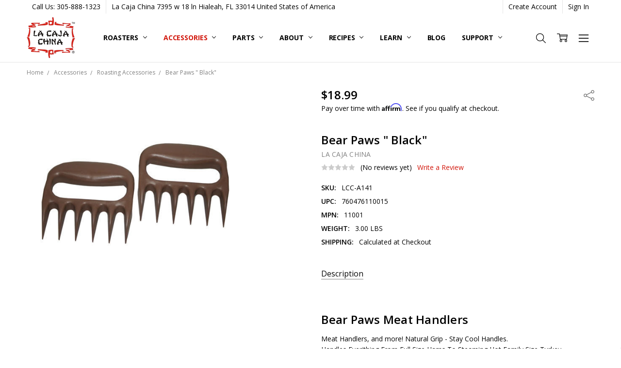

--- FILE ---
content_type: text/html; charset=UTF-8
request_url: https://lacajachina.com/bear-paws-black/
body_size: 32268
content:
<!DOCTYPE html>
<html class="no-js" lang="en">
    <head>
        <title>Bear Paws Meat Handlers - Meat Shreddrer  La Caja China</title>
        <link rel="dns-prefetch preconnect" href="https://cdn11.bigcommerce.com/s-ydlns6wf4e" crossorigin><link rel="dns-prefetch preconnect" href="https://fonts.googleapis.com/" crossorigin><link rel="dns-prefetch preconnect" href="https://fonts.gstatic.com/" crossorigin>
        <meta property="product:price:amount" content="18.99" /><meta property="product:price:currency" content="USD" /><meta property="og:url" content="https://lacajachina.com/bear-paws-black/" /><meta property="og:site_name" content="La Caja China" /><meta name="keywords" content="Bear Paws for a Natural Grip, Bear Paws, Meat Handlers"><meta name="description" content="Bear Paws for a natural grip handles everything from full size hams to steamy-hot family-sized turkey. Shop pig roasting supplies &amp; accessories today."><link rel='canonical' href='https://lacajachina.com/bear-paws-black/' /><meta name='platform' content='bigcommerce.stencil' /><meta property="og:type" content="product" />
<meta property="og:title" content="Bear Paws &quot; Black&quot;" />
<meta property="og:description" content="Bear Paws for a natural grip handles everything from full size hams to steamy-hot family-sized turkey. Shop pig roasting supplies &amp; accessories today." />
<meta property="og:image" content="https://cdn11.bigcommerce.com/s-ydlns6wf4e/products/137/images/711/la-caja-china-bear-paws-black__21052.1657788354.386.513.jpg?c=1" />
<meta property="fb:admins" content="996895026998931" />
<meta property="og:availability" content="oos" />
<meta property="pinterest:richpins" content="enabled" />
        
         

        <link href="https://cdn11.bigcommerce.com/s-ydlns6wf4e/product_images/favicon-16x16.png?t=1643721143" rel="shortcut icon">
        <meta name="viewport" content="width=device-width, initial-scale=1, maximum-scale=1">
        <meta property="og:image" content="https://cdn11.bigcommerce.com/s-ydlns6wf4e/images/stencil/original/image-manager/lacajachina-logo.jpg?t=1701976424">
        <meta property="og:image:secure_url" content="https://cdn11.bigcommerce.com/s-ydlns6wf4e/images/stencil/original/image-manager/lacajachina-logo.jpg?t=1701976424">
        <meta property="og:image:width" content="1000">
        <meta property="og:image:height" content="1000">
        <meta property="og:image:type" content="image/jpeg">
        <script>
            // Change document class from no-js to js so we can detect this in css
            document.documentElement.className = document.documentElement.className.replace('no-js', 'js');
        </script>

        <script>
    function browserSupportsAllFeatures() {
        return window.Promise
            && window.fetch
            && window.URL
            && window.URLSearchParams
            && window.WeakMap
            // object-fit support
            && ('objectFit' in document.documentElement.style);
    }

    function loadScript(src) {
        var js = document.createElement('script');
        js.src = src;
        js.onerror = function () {
            console.error('Failed to load polyfill script ' + src);
        };
        document.head.appendChild(js);
    }

    if (!browserSupportsAllFeatures()) {
        loadScript('https://cdn11.bigcommerce.com/s-ydlns6wf4e/stencil/a12749f0-5fb4-013e-aed7-52d1cc35d301/e/16c1c1b0-6aec-013e-b144-1eec950d1a7c/dist/theme-bundle.polyfills.js');
    }
</script>        <script>window.consentManagerTranslations = `{"locale":"en","locales":{"consent_manager.data_collection_warning":"en","consent_manager.accept_all_cookies":"en","consent_manager.gdpr_settings":"en","consent_manager.data_collection_preferences":"en","consent_manager.manage_data_collection_preferences":"en","consent_manager.use_data_by_cookies":"en","consent_manager.data_categories_table":"en","consent_manager.allow":"en","consent_manager.accept":"en","consent_manager.deny":"en","consent_manager.dismiss":"en","consent_manager.reject_all":"en","consent_manager.category":"en","consent_manager.purpose":"en","consent_manager.functional_category":"en","consent_manager.functional_purpose":"en","consent_manager.analytics_category":"en","consent_manager.analytics_purpose":"en","consent_manager.targeting_category":"en","consent_manager.advertising_category":"en","consent_manager.advertising_purpose":"en","consent_manager.essential_category":"en","consent_manager.esential_purpose":"en","consent_manager.yes":"en","consent_manager.no":"en","consent_manager.not_available":"en","consent_manager.cancel":"en","consent_manager.save":"en","consent_manager.back_to_preferences":"en","consent_manager.close_without_changes":"en","consent_manager.unsaved_changes":"en","consent_manager.by_using":"en","consent_manager.agree_on_data_collection":"en","consent_manager.change_preferences":"en","consent_manager.cancel_dialog_title":"en","consent_manager.privacy_policy":"en","consent_manager.allow_category_tracking":"en","consent_manager.disallow_category_tracking":"en"},"translations":{"consent_manager.data_collection_warning":"We use cookies (and other similar technologies) to collect data to improve your shopping experience.","consent_manager.accept_all_cookies":"Accept All Cookies","consent_manager.gdpr_settings":"Settings","consent_manager.data_collection_preferences":"Website Data Collection Preferences","consent_manager.manage_data_collection_preferences":"Manage Website Data Collection Preferences","consent_manager.use_data_by_cookies":" uses data collected by cookies and JavaScript libraries to improve your shopping experience.","consent_manager.data_categories_table":"The table below outlines how we use this data by category. To opt out of a category of data collection, select 'No' and save your preferences.","consent_manager.allow":"Allow","consent_manager.accept":"Accept","consent_manager.deny":"Deny","consent_manager.dismiss":"Dismiss","consent_manager.reject_all":"Reject all","consent_manager.category":"Category","consent_manager.purpose":"Purpose","consent_manager.functional_category":"Functional","consent_manager.functional_purpose":"Enables enhanced functionality, such as videos and live chat. If you do not allow these, then some or all of these functions may not work properly.","consent_manager.analytics_category":"Analytics","consent_manager.analytics_purpose":"Provide statistical information on site usage, e.g., web analytics so we can improve this website over time.","consent_manager.targeting_category":"Targeting","consent_manager.advertising_category":"Advertising","consent_manager.advertising_purpose":"Used to create profiles or personalize content to enhance your shopping experience.","consent_manager.essential_category":"Essential","consent_manager.esential_purpose":"Essential for the site and any requested services to work, but do not perform any additional or secondary function.","consent_manager.yes":"Yes","consent_manager.no":"No","consent_manager.not_available":"N/A","consent_manager.cancel":"Cancel","consent_manager.save":"Save","consent_manager.back_to_preferences":"Back to Preferences","consent_manager.close_without_changes":"You have unsaved changes to your data collection preferences. Are you sure you want to close without saving?","consent_manager.unsaved_changes":"You have unsaved changes","consent_manager.by_using":"By using our website, you're agreeing to our","consent_manager.agree_on_data_collection":"By using our website, you're agreeing to the collection of data as described in our ","consent_manager.change_preferences":"You can change your preferences at any time","consent_manager.cancel_dialog_title":"Are you sure you want to cancel?","consent_manager.privacy_policy":"Privacy Policy","consent_manager.allow_category_tracking":"Allow [CATEGORY_NAME] tracking","consent_manager.disallow_category_tracking":"Disallow [CATEGORY_NAME] tracking"}}`;</script>

        <script>
            window.lazySizesConfig = window.lazySizesConfig || {};
            window.lazySizesConfig.loadMode = 1;
        </script>
        <script async src="https://cdn11.bigcommerce.com/s-ydlns6wf4e/stencil/a12749f0-5fb4-013e-aed7-52d1cc35d301/e/16c1c1b0-6aec-013e-b144-1eec950d1a7c/dist/theme-bundle.head_async.js"></script>

        <link href="https://fonts.googleapis.com/css?family=Open+Sans:600,400,700,500,300&display=block" rel="stylesheet">
        <script async src="https://cdn11.bigcommerce.com/s-ydlns6wf4e/stencil/a12749f0-5fb4-013e-aed7-52d1cc35d301/e/16c1c1b0-6aec-013e-b144-1eec950d1a7c/dist/theme-bundle.font.js"></script>

            <link data-stencil-stylesheet href="https://cdn11.bigcommerce.com/s-ydlns6wf4e/stencil/a12749f0-5fb4-013e-aed7-52d1cc35d301/e/16c1c1b0-6aec-013e-b144-1eec950d1a7c/css/theme-a154c7b0-5fb4-013e-aed7-52d1cc35d301.css" rel="stylesheet">


         

        <!-- Start Tracking Code for analytics_facebook -->

<script>
!function(f,b,e,v,n,t,s){if(f.fbq)return;n=f.fbq=function(){n.callMethod?n.callMethod.apply(n,arguments):n.queue.push(arguments)};if(!f._fbq)f._fbq=n;n.push=n;n.loaded=!0;n.version='2.0';n.queue=[];t=b.createElement(e);t.async=!0;t.src=v;s=b.getElementsByTagName(e)[0];s.parentNode.insertBefore(t,s)}(window,document,'script','https://connect.facebook.net/en_US/fbevents.js');

fbq('set', 'autoConfig', 'false', '436158023246606');
fbq('dataProcessingOptions', ['LDU'], 0, 0);
fbq('init', '436158023246606', {"external_id":"94418926-f19c-404b-8dbd-6985f687bbd9"});
fbq('set', 'agent', 'bigcommerce', '436158023246606');

function trackEvents() {
    var pathName = window.location.pathname;

    fbq('track', 'PageView', {}, "");

    // Search events start -- only fire if the shopper lands on the /search.php page
    if (pathName.indexOf('/search.php') === 0 && getUrlParameter('search_query')) {
        fbq('track', 'Search', {
            content_type: 'product_group',
            content_ids: [],
            search_string: getUrlParameter('search_query')
        });
    }
    // Search events end

    // Wishlist events start -- only fire if the shopper attempts to add an item to their wishlist
    if (pathName.indexOf('/wishlist.php') === 0 && getUrlParameter('added_product_id')) {
        fbq('track', 'AddToWishlist', {
            content_type: 'product_group',
            content_ids: []
        });
    }
    // Wishlist events end

    // Lead events start -- only fire if the shopper subscribes to newsletter
    if (pathName.indexOf('/subscribe.php') === 0 && getUrlParameter('result') === 'success') {
        fbq('track', 'Lead', {});
    }
    // Lead events end

    // Registration events start -- only fire if the shopper registers an account
    if (pathName.indexOf('/login.php') === 0 && getUrlParameter('action') === 'account_created') {
        fbq('track', 'CompleteRegistration', {}, "");
    }
    // Registration events end

    

    function getUrlParameter(name) {
        var cleanName = name.replace(/[\[]/, '\[').replace(/[\]]/, '\]');
        var regex = new RegExp('[\?&]' + cleanName + '=([^&#]*)');
        var results = regex.exec(window.location.search);
        return results === null ? '' : decodeURIComponent(results[1].replace(/\+/g, ' '));
    }
}

if (window.addEventListener) {
    window.addEventListener("load", trackEvents, false)
}
</script>
<noscript><img height="1" width="1" style="display:none" alt="null" src="https://www.facebook.com/tr?id=436158023246606&ev=PageView&noscript=1&a=plbigcommerce1.2&eid="/></noscript>

<!-- End Tracking Code for analytics_facebook -->

<!-- Start Tracking Code for analytics_siteverification -->

<meta name="google-site-verification" content="IPIfHAvTvioU7-3NnndT7M20iHvqDK1G60ZRLIiCP3o" />

<meta name="p:domain_verify" content="9c6dd314be5fcfc4e0c7110be51dd89d"/>

<!-- End Tracking Code for analytics_siteverification -->


<script type="text/javascript" src="https://checkout-sdk.bigcommerce.com/v1/loader.js" defer ></script>
<script type="text/javascript">
var BCData = {"product_attributes":{"sku":"LCC-A141","upc":"760476110015","mpn":"11001","gtin":"760476110015","weight":{"formatted":"3.00 LBS","value":3},"base":true,"image":null,"price":{"without_tax":{"formatted":"$18.99","value":18.99,"currency":"USD"},"tax_label":"FL Sales Tax"},"stock":null,"instock":false,"stock_message":null,"purchasable":true,"purchasing_message":"The selected product combination is currently unavailable.","call_for_price_message":null}};
</script>
<script>(function(w,d,t,r,u){var f,n,i;w[u]=w[u]||[],f=function(){var o={ti:"148019252"};o.q=w[u],w[u]=new UET(o),w[u].push("pageLoad")},n=d.createElement(t),n.src=r,n.async=1,n.onload=n.onreadystatechange=function(){var s=this.readyState;s&&s!=="loaded"&&s!=="complete"||(f(),n.onload=n.onreadystatechange=null)},i=d.getElementsByTagName(t)[0],i.parentNode.insertBefore(n,i)})(window,document,"script","//bat.bing.com/bat.js","uetq");</script><script data-cfasync="false">   
/*
    Web Site Advantage: Tag Rocket Taboola [v1.3] 
    Taboola base pixel and conversion events
    https://bigcommerce.websiteadvantage.com.au/tag-rocket/articles/tag-rocket-api/
    Copyright (C) 2021 Web Site Advantage
*/
!function(w,t){
    var taboolaAccountId = 1451179;

    w[t]=w[t]||{};var T=w[t];T.i=T.i||[];if(!T.init)T.init=function(f){T.i.push(f)};
    
    T.init(function(){

        if (T.consent.targetingAdvertising) {

            w._tfa = w._tfa||[];
            w._tfa.push({notify:'event',name:'page_view'});              
            T.addScriptTag('//cdn.taboola.com/libtrc/unip/'+taboolaAccountId+'/tfa.js',{id:'tb_tfa_script'});
            T.addPreconnectTag('https://cdn.taboola.com');
                    
            T.on('.*',function(data, eventName){
                switch(eventName) {
                    case "QuickSearch":
                    case "SearchPage":
                        _tfa.push({notify: 'event', name: 'search', id: taboolaAccountId});
                        break;
                    case "CartItemChanged": 
                        if (data.change > 0) _tfa.push({notify: 'event', name: 'add_to_cart', id: taboolaAccountId, quantity: data.change});
                        break;
                    case "CheckoutStep1CustomerStarted":
                        _tfa.push({notify: 'event', name: 'start_checkout', id: taboolaAccountId});
                        break;
                    case "CheckoutStep5OrderCompleted":
                        _tfa.push({notify: 'event', name: 'add_payment_info', id: taboolaAccountId}); 
                        _tfa.push({notify: 'event', name: 'make_purchase', id: taboolaAccountId,
                            revenue: data.orderAmount, 
                            currency: data.currency.code, 
                            orderid: data.orderId,                            
                            quantity: data.items.reduce(function(p, c){return p + c.quantity}, 0)                            
                        });
                        break;
                    case "AccountCreated":
                        _tfa.push({notify: 'event', name: 'complete_registration', id: taboolaAccountId}); 
                        break;
                    case "ContactSuccess":
                        _tfa.push({notify: 'event', name: 'lead_contact', id: taboolaAccountId});
                        break;
                    case "SubscribeSuccess":
                        _tfa.push({notify: 'event', name: 'lead_subscribe', id: taboolaAccountId});
                        break;
                    case "AddToWishList":
                        _tfa.push({notify: 'event', name: 'add_to_wishlist', id: taboolaAccountId}); 
                        break;
                }                    
            });
        }
    })
}(window,"TagRocket")
</script>
<!-- Global site tag (gtag.js) - Google Ads: AW-1039193246 -->
<script async src="https://www.googletagmanager.com/gtag/js?id=AW-1039193246"></script>
<script>
  window.dataLayer = window.dataLayer || [];
  function gtag(){dataLayer.push(arguments);}
  gtag('js', new Date());

  gtag('config', 'AW-1039193246');
  gtag('set', 'developer_id.dMjk3Nj', true);
</script>
<!-- GA4 Code Start: View Product Content -->
<script>
  gtag('event', 'view_item', {
    send_to: 'AW-1039193246',
    ecomm_pagetype: 'product',
    currency: 'USD',
    items: [{
      id: 'LCC-A141',
      name: 'Bear Paws &quot; Black&quot;',
      quantity: 1,
      google_business_vertical: 'retail',
      currency: "USD",
      price: 18.99,
    }],
    value: 18.99,
  });
</script>

<!-- TikTok Pixel Code Start: Initialization Script & Page Event -->
<script>
!function (w, d, t) {
  w.TiktokAnalyticsObject=t;var ttq=w[t]=w[t]||[];ttq.methods=["page","track","identify","instances","debug","on","off","once","ready","alias","group","enableCookie","disableCookie"],ttq.setAndDefer=function(t,e){t[e]=function(){t.push([e].concat(Array.prototype.slice.call(arguments,0)))}};for(var i=0;i<ttq.methods.length;i++)ttq.setAndDefer(ttq,ttq.methods[i]);ttq.instance=function(t){for(var e=ttq._i[t]||[],n=0;n<ttq.methods.length;n++)ttq.setAndDefer(e,ttq.methods[n]);return e},ttq.load=function(e,n){var i="https://analytics.tiktok.com/i18n/pixel/events.js";ttq._i=ttq._i||{},ttq._i[e]=[],ttq._i[e]._u=i,ttq._t=ttq._t||{},ttq._t[e]=+new Date,ttq._o=ttq._o||{},ttq._o[e]=n||{},ttq._partner=ttq._partner||"BigCommerce";var o=document.createElement("script");o.type="text/javascript",o.async=!0,o.src=i+"?sdkid="+e+"&lib="+t;var a=document.getElementsByTagName("script")[0];a.parentNode.insertBefore(o,a)};

  ttq.load('CE2USBJC77UB9P5UT2DG');
  ttq.page();
}(window, document, 'ttq');

if (typeof BODL === 'undefined') {
  // https://developer.bigcommerce.com/theme-objects/breadcrumbs
  
  // https://developer.bigcommerce.com/theme-objects/brand
  
  // https://developer.bigcommerce.com/theme-objects/category
  
  
  // https://developer.bigcommerce.com/theme-objects/product
  
  
  
  
  
  
  
  // https://developer.bigcommerce.com/theme-objects/products
  
  // https://developer.bigcommerce.com/theme-objects/product_results
  
  // https://developer.bigcommerce.com/theme-objects/order
  
  // https://developer.bigcommerce.com/theme-objects/wishlist
  
  // https://developer.bigcommerce.com/theme-objects/wishlist
  
  // https://developer.bigcommerce.com/theme-objects/cart
  // (Fetching selective cart data to prevent additional payment button object html from causing JS parse error)
  
  
  // https://developer.bigcommerce.com/theme-objects/customer
  var BODL = JSON.parse("{\"breadcrumbs\":[{\"url\":\"https://lacajachina.com/\",\"name\":\"Home\"},{\"url\":\"https://lacajachina.com/accessories/\",\"name\":\"Accessories\"},{\"url\":\"https://lacajachina.com/accessories/roasting-accessories/\",\"name\":\"Roasting Accessories\"},{\"url\":\"https://lacajachina.com/bear-paws-black/\",\"name\":\"Bear Paws \\\" Black\\\"\"}],\"productId\":137,\"skuId\":\"LCC-A141\",\"productTitle\":\"Bear Paws \\\" Black\\\"\",\"productCurrencyWithoutTax\":\"USD\",\"productPriceWithoutTax\":18.99,\"products\":[],\"phone\":null,\"email\":null}");

  if (BODL.categoryName) {
    BODL.category = {
      name: BODL.categoryName,
      products: BODL.categoryProducts,
    }
  }

  if (BODL.productTitle) {
    BODL.product = {
      id: BODL.productId,
      title: BODL.productTitle,
      price: {
        without_tax: {
          currency: BODL.productCurrency,
          value: BODL.productPrice,
        },
      },
    }
  }
}

BODL.getCartItemContentId = (item) => {
  switch(item.type) {
    case 'GiftCertificate':
      return item.type;
      break;
    default:
      return item.product_id;
  }
}

BODL.getQueryParamValue = function (name) {
  var cleanName = name.replace(/[\[]/, '\[').replace(/[\]]/, '\]');
  var regex = new RegExp('[\?&]' + cleanName + '=([^&#]*)');
  var results = regex.exec(window.location.search);
  return results === null ? '' : decodeURIComponent(results[1].replace(/\+/g, ' '));
}

// Advanced Matching
  var phoneNumber = ''
  var email = ''
  if (BODL.phone) {
    var phoneNumber = BODL.phone;
    if (BODL.phone.indexOf('+') === -1) {
   // No country code, so default to US code
        phoneNumber = `+1${phoneNumber}`;  
    }
  }

  if (BODL.email) {
    var email = BODL.email
  }
  
  ttq.instance('CE2USBJC77UB9P5UT2DG').identify({
    email: email,
    phone_number: phoneNumber})
</script>
<!-- TikTok Pixel Code End: Initialization Script & Page Event -->

<!-- TikTok Pixel Code Start: View Product Content -->
<script>
if (BODL.product) {
  // Advanced Matching
  var phoneNumber = ''
  var email = ''
  if (BODL.phone) {
    var phoneNumber = BODL.phone;
    if (BODL.phone.indexOf('+') === -1) {
   // No country code, so default to US code
        phoneNumber = `+1${phoneNumber}`;  
    }
  }

  if (BODL.email) {
    var email = BODL.email
  }
  
  ttq.instance('CE2USBJC77UB9P5UT2DG').identify({
    email: email,
    phone_number: phoneNumber})
  var productPrice = 0
  var productCurrency = ""
  if (BODL.productCurrencyWithoutTax && BODL.productCurrencyWithoutTax !== "") {
    productPrice = BODL.productPriceWithoutTax
    productCurrency = BODL.productCurrencyWithoutTax
  }
  if (BODL.productCurrencyWithTax && BODL.productCurrencyWithTax !== "") {
    productPrice = BODL.productPriceWithTax
    productCurrency = BODL.productCurrencyWithTax
  }
  //default contentId to productId if sku_id is not found on product 
  var contentID = BODL.productId
  if (BODL.skuId && BODL.skuId !== "") {
    contentID = BODL.skuId
  }
  ttq.instance('CE2USBJC77UB9P5UT2DG').track('ViewContent', {
    content_id: contentID,
    content_category: BODL.breadcrumbs[1] ? BODL.breadcrumbs[1].name : '',
    content_name: BODL.product.title,
    content_type: "product_group",
    currency: productCurrency,
    price: productPrice,
    value: productPrice,
  });
}
</script>
<!-- TikTok Pixel Code End: View Product Content -->

<!-- TikTok Pixel Code Start: View Category Content -->
<script>
if (BODL.category) {
  // Advanced Matching
  var phoneNumber = ''
  var email = ''
  if (BODL.phone) {
    var phoneNumber = BODL.phone;
    if (BODL.phone.indexOf('+') === -1) {
    // No country code, so default to US code
        phoneNumber = `+1${phoneNumber}`;  
    }
  }
    
  if (BODL.email) {
    var email = BODL.email
  }
  
  ttq.instance('CE2USBJC77UB9P5UT2DG').identify({
    email: email,
    phone_number: phoneNumber})
  ttq.instance('CE2USBJC77UB9P5UT2DG').track('ViewContent', {
    contents: BODL.category.products.map((p) => ({
      content_id: p.id,
      content_category: BODL.category.name,
      content_name: p.name,
      content_type: "product_group"
    }))
  });
}
</script>
<!-- TikTok Pixel Code End: View Category Content -->

<!-- TikTok Pixel Code Start: Add to Wishlist -->
<script>
// This only sends one wishlist product: the one that was just added based on the 'added_product_id' param in the url
if (BODL.wishlist) {
  var productPrice = 0
  var productCurrency = ""
  if (BODL.productCurrencyWithoutTax && BODL.productCurrencyWithoutTax !== "") {
    productPrice = BODL.productPriceWithoutTax
    productCurrency = BODL.productCurrencyWithoutTax
  }
  if (BODL.productCurrencyWithTax && BODL.productCurrencyWithTax !== "") {
    productPrice = BODL.productPriceWithTax
    productCurrency = BODL.productCurrencyWithTax
  }

  var addedWishlistItem = BODL.wishlist.items.filter((i) => i.product_id === parseInt(BODL.getQueryParamValue('added_product_id'))).map((p) => ({
    var contentId = p.product_id
    if (p.sku && p.sku !== "") {
        contentId = p.sku
    }
    content_id: contentId,
    // Commenting out as category data doesn't exist on wishlist items
    // content_category: p.does_not_exist, 
    content_name: p.name,
    content_type: "product_group",
    currency: productCurrency,
    price: productPrice,
    value: productPrice,
  }));
  
  // Advanced Matching
  var phoneNumber = ''
  var email = ''
  if (BODL.phone) {
    var phoneNumber = BODL.phone;
    if (BODL.phone.indexOf('+') === -1) {
   // No country code, so default to US code
        phoneNumber = `+1${phoneNumber}`;  
    }
  }

  if (BODL.email) {
    var email = BODL.email
  }
  
  ttq.instance('CE2USBJC77UB9P5UT2DG').identify({
    email: email,
    phone_number: phoneNumber})
  
  ttq.instance('CE2USBJC77UB9P5UT2DG').track('AddToWishlist', addedWishlistItem[0]);
}
</script>
<!-- TikTok Pixel Code End: Add to Wishlist -->

<!-- TikTok Pixel Code Start: Subscribe to Newsletter -->
<script>
if (window.location.pathname.indexOf('/subscribe.php') === 0 && BODL.getQueryParamValue('result') === 'success') {
  // Advanced Matching
  var phoneNumber = ''
  var email = ''
  if (BODL.phone) {
    var phoneNumber = BODL.phone;
    if (BODL.phone.indexOf('+') === -1) {
   // No country code, so default to US code
        phoneNumber = `+1${phoneNumber}`;  
    }
  }

  if (BODL.email) {
    var email = BODL.email
  }
  
  ttq.instance('CE2USBJC77UB9P5UT2DG').identify({
    email: email,
    phone_number: phoneNumber})

  ttq.instance('CE2USBJC77UB9P5UT2DG').track('Subscribe');
}
</script>
<!-- TikTok Pixel Code End: Subscribe to Newsletter -->

<!-- TikTok Pixel Code Start: Search -->
<script>
if (BODL.search) {
  // Advanced Matching
  var phoneNumber = ''
  var email = ''
  if (BODL.phone) {
    var phoneNumber = BODL.phone;
    if (BODL.phone.indexOf('+') === -1) {
   // No country code, so default to US code
        phoneNumber = `+1${phoneNumber}`;  
    }
  }

  if (BODL.email) {
    var email = BODL.email
  }
  
  ttq.instance('CE2USBJC77UB9P5UT2DG').identify({
    email: email,
    phone_number: phoneNumber})
  var productPrice = 0
  var productCurrency = ""
  if (BODL.productCurrencyWithoutTax && BODL.productCurrencyWithoutTax !== "") {
    productPrice = BODL.productPriceWithoutTax
    productCurrency = BODL.productCurrencyWithoutTax
  }
  if (BODL.productCurrencyWithTax && BODL.productCurrencyWithTax !== "") {
    productPrice = BODL.productPriceWithTax
    productCurrency = BODL.productCurrencyWithTax
  }

  ttq.instance('CE2USBJC77UB9P5UT2DG').track('Search', {
    query: BODL.getQueryParamValue('search_query'),
    contents: BODL.search.products.map((p) => ({
      var contentId = p.id
      if (p.sku && p.sku !== "") {
        contentId = p.sku
      }
      content_id: contentId,
      // Products can be in multiple categories.
      // Commenting out as this might distort category reports if only the first one is used.
      // content_category: p.category[0], 
      content_name: p.name,
      content_type: "product_group",
      currency: productCurrency,
      price: productPrice,
      value: productPrice,
    }))
  });
}
</script>
<!-- TikTok Pixel Code End: Search -->

<!-- TikTok Pixel Code Start: Registration -->
<script>
if (window.location.pathname.indexOf('/login.php') === 0 && BODL.getQueryParamValue('action') === 'account_created') {
  // Advanced Matching
  var phoneNumber = ''
  var email = ''
  if (BODL.phone) {
    var phoneNumber = BODL.phone;
    if (BODL.phone.indexOf('+') === -1) {
   // No country code, so default to US code
        phoneNumber = `+1${phoneNumber}`;  
    }
  }

  if (BODL.email) {
    var email = BODL.email
  }
  
  ttq.instance('CE2USBJC77UB9P5UT2DG').identify({
    email: email,
    phone_number: phoneNumber})
  
  ttq.instance('CE2USBJC77UB9P5UT2DG').track('Registration');
}
</script>
<!-- TikTok Pixel Code End: Registration -->

<script nonce="">
(function () {
    var xmlHttp = new XMLHttpRequest();

    xmlHttp.open('POST', 'https://bes.gcp.data.bigcommerce.com/nobot');
    xmlHttp.setRequestHeader('Content-Type', 'application/json');
    xmlHttp.send('{"store_id":"1000957037","timezone_offset":"-4.0","timestamp":"2026-01-15T21:34:10.01788200Z","visit_id":"4fffc261-620a-45e6-aa2a-839561873e27","channel_id":1}');
})();
</script>

        

        <!-- snippet location htmlhead -->
    </head>
    <body class="navigation-hover page-type-product
        theme-show-outstock-badge
        theme-header-sticky
        navigation-widgets
        ">    
            <!-- Facebook SDK -->
            <div id="fb-root"></div>
            <script>(function(d, s, id) {
            var js, fjs = d.getElementsByTagName(s)[0];
            if (d.getElementById(id)) return;
            js = d.createElement(s); js.id = id;
            js.src = "//connect.facebook.net/en_US/sdk.js#xfbml=1&version=v2.10&appId=378187145615477";
            fjs.parentNode.insertBefore(js, fjs);
            }(document, 'script', 'facebook-jssdk'));</script>
        
        <!-- snippet location header -->
        <svg data-src="https://cdn11.bigcommerce.com/s-ydlns6wf4e/stencil/a12749f0-5fb4-013e-aed7-52d1cc35d301/e/16c1c1b0-6aec-013e-b144-1eec950d1a7c/img/icon-sprite.svg" class="icons-svg-sprite"></svg>
        <!--  -->


        
<header class="header" role="banner" data-stickymenu>
    <!--
    <a class="mobileMenu-toggle" data-mobile-menu-toggle="menu">
        <span class="mobileMenu-toggleIcon">Toggle menu</span>
    </a>
    -->

            <!--<div class="header-top">-->
            <!--<div class="top-header">-->
            <!--<div class="container">-->
            <!--<span>CALL US TODAY <a href="tel:3058881323">305-888-1323</a></span>-->
            <!--</div>-->
            <!--</div>-->
        <div class="header-top-container">
            <ul class="header-top-list">
                            <li class="header-top-item header-top-item--phone"><a class="header-top-action" href="tel:305-888-1323">Call Us: 305-888-1323</a></li>
                
                <li class="header-top-item header-top-item--address"><a class="header-top-action">La Caja China
7395 w 18 ln
Hialeah, FL 33014
United States of America</a></li>


                    <li class="header-top-item header-top-item--createAccount">
                        <a class="header-top-action" href="/login.php?action=create_account">Create Account</a>
                    </li>
                    <li class="header-top-item header-top-item--login">
                            <a class="header-top-action" data-collapsible="navUser-more-panel" data-group-collapsible="main">Sign In</a>
                    </li>
            </ul>
        </div>
        
         
            
    <!--    <div class="header-logo">-->
    <!--  <a href="https://lacajachina.com/">-->
    <!--    <img src="https://cdn11.bigcommerce.com/s-ydlns6wf4e/images/stencil/original/content/logo.png" alt="La Caja China">-->
    <!--  </a>-->
    <!--</div>-->
    
    <!-- Icons -->
    <!--<div class="header-icons">-->
    <!--  <a href="/search.php"><i class="icon icon-search"></i></a>-->
    <!--  <a href="/login.php"><i class="icon icon-user"></i></a>-->
    <!--  <a href="/cart.php"><i class="icon icon-cart"></i></a>-->
    <!--</div>-->
    
    </div>
    

    <div class="header-main">
         
        
        <div class="header-main-container header-main-container--left">
                <div class="header-logo header-logo--left">
                    <a href="https://lacajachina.com/">
            <div class="header-logo-image-container">
                <img class="header-logo-image" src="https://cdn11.bigcommerce.com/s-ydlns6wf4e/images/stencil/100x100/footer-logo_1_1755759839__23385.original.png" alt="La Caja China" title="La Caja China">
            </div>
</a>
                </div>
           
            <div class="navPages-container" id="menu" data-menu>
                <p class="navPages-container-heading"><span class="navPages-container-heading-ellipse">More</span></p>
                <a class="mobile-panel-close" data-mobile-menu-toggle="menu" href="#"><svg><use xlink:href="#icon-close" aria-hidden="true" /></svg></a>
                <nav class="navPages">
    <ul class="navPages-list navPages-list--main" id="navPages-main">
        <li class="navPages-item navPages-item--home">
            <a class="navPages-action" href="https://lacajachina.com/">Home</a>
        </li>
            <li class="navPages-item navPages-item--category">
                <a class="navPages-action has-subMenu" href="https://lacajachina.com/roasters/" data-collapsible="navPages-45"
        data-collapsible-disabled-breakpoint="large"
        data-collapsible-disabled-state="open"
        data-collapsible-enabled-state="closed"
>
    Roasters <i class="icon navPages-action-moreIcon" aria-hidden="true"><svg><use xlink:href="#icon-chevron-down" /></svg></i>
</a>
<div class="navPage-subMenu" id="navPages-45" aria-hidden="true" tabindex="-1">
    <div data-content-region="navPages_45_left--global"></div>
    <ul class="navPage-subMenu-list">
        <li class="navPage-subMenu-item">
            <a class="navPage-subMenu-action navPages-action" href="https://lacajachina.com/roasters/"><span class='navPage--viewAll'>All </span>Roasters</a>
        </li>
            <li class="navPage-subMenu-item">
                <div data-content-region="navPages_54_top--global"></div>
                    <a
                        class="navPage-subMenu-action navPages-action has-subMenu"
                        href="https://lacajachina.com/roasters/original-roasters/"
                        data-collapsible="navPages-54"
                        data-collapsible-disabled-breakpoint="medium"
                        data-collapsible-disabled-state="open"
                        data-collapsible-enabled-state="closed">
                        Original Roasters <i class="icon navPages-action-moreIcon" aria-hidden="true"><svg><use xlink:href="#icon-chevron-down" /></svg></i>
                    </a>
                    <ul class="navPage-childList" id="navPages-54">
                        <li class="navPage-childList-item">
                            <a class="navPage-childList-action navPages-action" href="https://lacajachina.com/roasters/original-roasters/mini-table-top-l10-grill/">Mini Table Top L10 Grill</a>
                        </li>
                        <li class="navPage-childList-item">
                            <a class="navPage-childList-action navPages-action" href="https://lacajachina.com/roasters/original-roasters/model-weekender-50-lbs-roaster/">Model Weekender 50 lbs Roaster</a>
                        </li>
                        <li class="navPage-childList-item">
                            <a class="navPage-childList-action navPages-action" href="https://lacajachina.com/roasters/original-roasters/model-1-70-lbs-roaster/">Model #1 70 lbs Roaster</a>
                        </li>
                        <li class="navPage-childList-item">
                            <a class="navPage-childList-action navPages-action" href="https://lacajachina.com/roasters/original-roasters/model-2-100-lbs-roaster/">Model #2 100 lbs Roaster</a>
                        </li>
                    </ul>
                <div data-content-region="navPages_54_bottom--global"></div>
            </li>
            <li class="navPage-subMenu-item">
                <div data-content-region="navPages_181_top--global"></div>
                    <a class="navPage-subMenu-action navPages-action" href="https://lacajachina.com/roasters/stainless-steel-roasters/">Stainless Steel Roasters</a>
                <div data-content-region="navPages_181_bottom--global"></div>
            </li>
            <li class="navPage-subMenu-item">
                <div data-content-region="navPages_129_top--global"></div>
                    <a
                        class="navPage-subMenu-action navPages-action has-subMenu"
                        href="https://lacajachina.com/roasters/metal-jacket/"
                        data-collapsible="navPages-129"
                        data-collapsible-disabled-breakpoint="medium"
                        data-collapsible-disabled-state="open"
                        data-collapsible-enabled-state="closed">
                        Metal Jacket <i class="icon navPages-action-moreIcon" aria-hidden="true"><svg><use xlink:href="#icon-chevron-down" /></svg></i>
                    </a>
                    <ul class="navPage-childList" id="navPages-129">
                        <li class="navPage-childList-item">
                            <a class="navPage-childList-action navPages-action" href="https://lacajachina.com/roasters/metal-jacket/model-jr-50-lbs-roaster-metal-jacket-red/">Model Jr.  50 Lbs Roaster Metal Jacket Red</a>
                        </li>
                        <li class="navPage-childList-item">
                            <a class="navPage-childList-action navPages-action" href="https://lacajachina.com/roasters/metal-jacket/model-1-70-lbs-roaster-metal-jacket-red/">Model #1  70 Lbs Roaster Metal Jacket Red</a>
                        </li>
                        <li class="navPage-childList-item">
                            <a class="navPage-childList-action navPages-action" href="https://lacajachina.com/roasters/metal-jacket/model-1-70-lbs-roaster-metal-jacket-black/">Model #1 70 lbs Roaster Metal Jacket Black</a>
                        </li>
                        <li class="navPage-childList-item">
                            <a class="navPage-childList-action navPages-action" href="https://lacajachina.com/roasters/metal-jacket/model-2-100-lbs-roaster-metal-jacket-red/">Model #2 100 lbs Roaster Metal Jacket Red</a>
                        </li>
                        <li class="navPage-childList-item">
                            <a class="navPage-childList-action navPages-action" href="https://lacajachina.com/roasters/metal-jacket/model-2-100-lbs-roaster-metal-jacket-black/">Model #2 100 lbs Roaster Metal Jacket Black</a>
                        </li>
                    </ul>
                <div data-content-region="navPages_129_bottom--global"></div>
            </li>
            <li class="navPage-subMenu-item">
                <div data-content-region="navPages_53_top--global"></div>
                    <a
                        class="navPage-subMenu-action navPages-action has-subMenu"
                        href="https://lacajachina.com/roasters/professional-series/"
                        data-collapsible="navPages-53"
                        data-collapsible-disabled-breakpoint="medium"
                        data-collapsible-disabled-state="open"
                        data-collapsible-enabled-state="closed">
                        Professional Series <i class="icon navPages-action-moreIcon" aria-hidden="true"><svg><use xlink:href="#icon-chevron-down" /></svg></i>
                    </a>
                    <ul class="navPage-childList" id="navPages-53">
                        <li class="navPage-childList-item">
                            <a class="navPage-childList-action navPages-action" href="https://lacajachina.com/roasters/sp-series-roasting-boxes/sp-series-150-black-100-lbs-roaster/">Professional Series 150 Black 100 lbs Roaster</a>
                        </li>
                        <li class="navPage-childList-item">
                            <a class="navPage-childList-action navPages-action" href="https://lacajachina.com/roasters/sp-series-roasting-boxes/sp-series-150-silver-100-lbs-roaster/">Professional Series 150 Silver 100 lbs Roaster</a>
                        </li>
                        <li class="navPage-childList-item">
                            <a class="navPage-childList-action navPages-action" href="https://lacajachina.com/roasters/sp-series-roasting-boxes/sp-series-300-black-100-lbs-roaster/">Professional Series 300 Black 100 lbs Roaster</a>
                        </li>
                        <li class="navPage-childList-item">
                            <a class="navPage-childList-action navPages-action" href="https://lacajachina.com/roasters/sp-series-roasting-boxes/sp-series-300-silver-100-lbs-roaster/">Professional Series 300 Silver 100 lbs Roaster</a>
                        </li>
                        <li class="navPage-childList-item">
                            <a class="navPage-childList-action navPages-action" href="https://lacajachina.com/roasters/sp-series-roasting-boxes/sp-series-300-red-100-lbs-roaster/">Professional Series 300 Red 100 lbs Roaster</a>
                        </li>
                    </ul>
                <div data-content-region="navPages_53_bottom--global"></div>
            </li>
    </ul>
    <div data-content-region="navPages_45_right--global"></div>
</div>
            </li>
            <li class="navPages-item navPages-item--category">
                <a class="navPages-action has-subMenu activePage" href="https://lacajachina.com/accessories/" data-collapsible="navPages-46"
        data-collapsible-disabled-breakpoint="large"
        data-collapsible-disabled-state="open"
        data-collapsible-enabled-state="closed"
>
    Accessories <i class="icon navPages-action-moreIcon" aria-hidden="true"><svg><use xlink:href="#icon-chevron-down" /></svg></i>
</a>
<div class="navPage-subMenu" id="navPages-46" aria-hidden="true" tabindex="-1">
    <div data-content-region="navPages_46_left--global"></div>
    <ul class="navPage-subMenu-list">
        <li class="navPage-subMenu-item">
            <a class="navPage-subMenu-action navPages-action" href="https://lacajachina.com/accessories/"><span class='navPage--viewAll'>All </span>Accessories</a>
        </li>
            <li class="navPage-subMenu-item">
                <div data-content-region="navPages_55_top--global"></div>
                    <a
                        class="navPage-subMenu-action navPages-action has-subMenu"
                        href="https://lacajachina.com/accessories/mojo-and-spices/"
                        data-collapsible="navPages-55"
                        data-collapsible-disabled-breakpoint="medium"
                        data-collapsible-disabled-state="open"
                        data-collapsible-enabled-state="closed">
                        Mojo and Spices <i class="icon navPages-action-moreIcon" aria-hidden="true"><svg><use xlink:href="#icon-chevron-down" /></svg></i>
                    </a>
                    <ul class="navPage-childList" id="navPages-55">
                        <li class="navPage-childList-item">
                            <a class="navPage-childList-action navPages-action" href="https://lacajachina.com/accessories/mojo-and-spices/adobo-mojo-criollo/">Adobo &amp; Mojo Criollo</a>
                        </li>
                    </ul>
                <div data-content-region="navPages_55_bottom--global"></div>
            </li>
            <li class="navPage-subMenu-item">
                <div data-content-region="navPages_105_top--global"></div>
                    <a
                        class="navPage-subMenu-action navPages-action has-subMenu"
                        href="https://lacajachina.com/accessories/cooking/"
                        data-collapsible="navPages-105"
                        data-collapsible-disabled-breakpoint="medium"
                        data-collapsible-disabled-state="open"
                        data-collapsible-enabled-state="closed">
                        Cooking <i class="icon navPages-action-moreIcon" aria-hidden="true"><svg><use xlink:href="#icon-chevron-down" /></svg></i>
                    </a>
                    <ul class="navPage-childList" id="navPages-105">
                        <li class="navPage-childList-item">
                            <a class="navPage-childList-action navPages-action" href="https://lacajachina.com/accessories/cooking/gift-certificates/">Gift Certificates</a>
                        </li>
                        <li class="navPage-childList-item">
                            <a class="navPage-childList-action navPages-action" href="https://lacajachina.com/accessories/cooking/marinade-injectors/">Marinade Injectors</a>
                        </li>
                        <li class="navPage-childList-item">
                            <a class="navPage-childList-action navPages-action" href="https://lacajachina.com/accessories/cooking/rotisseries-and-add-on/">Rotisseries and Add-On</a>
                        </li>
                        <li class="navPage-childList-item">
                            <a class="navPage-childList-action navPages-action" href="https://lacajachina.com/accessories/cooking/smoker-wood-pellets-wood-planks/">Smoker, Wood Pellets &amp; Wood Planks</a>
                        </li>
                        <li class="navPage-childList-item">
                            <a class="navPage-childList-action navPages-action" href="https://lacajachina.com/accessories/cooking/thermometers/">Thermometers</a>
                        </li>
                        <li class="navPage-childList-item">
                            <a class="navPage-childList-action navPages-action" href="https://lacajachina.com/accessories/cooking/package-deals/">Package Deals</a>
                        </li>
                    </ul>
                <div data-content-region="navPages_105_bottom--global"></div>
            </li>
            <li class="navPage-subMenu-item">
                <div data-content-region="navPages_108_top--global"></div>
                    <a
                        class="navPage-subMenu-action navPages-action has-subMenu"
                        href="https://lacajachina.com/accessories/merchandise-outdoor-lifestyle/"
                        data-collapsible="navPages-108"
                        data-collapsible-disabled-breakpoint="medium"
                        data-collapsible-disabled-state="open"
                        data-collapsible-enabled-state="closed">
                        Merchandise &amp; Outdoor Lifestyle <i class="icon navPages-action-moreIcon" aria-hidden="true"><svg><use xlink:href="#icon-chevron-down" /></svg></i>
                    </a>
                    <ul class="navPage-childList" id="navPages-108">
                        <li class="navPage-childList-item">
                            <a class="navPage-childList-action navPages-action" href="https://lacajachina.com/accessories/merchandise-outdoor-lifestyle/la-caja-china-gear/">La Caja China Gear</a>
                        </li>
                    </ul>
                <div data-content-region="navPages_108_bottom--global"></div>
            </li>
            <li class="navPage-subMenu-item">
                <div data-content-region="navPages_106_top--global"></div>
                    <a
                        class="navPage-subMenu-action navPages-action has-subMenu"
                        href="https://lacajachina.com/accessories/preparation-and-serving/"
                        data-collapsible="navPages-106"
                        data-collapsible-disabled-breakpoint="medium"
                        data-collapsible-disabled-state="open"
                        data-collapsible-enabled-state="closed">
                        Preparation and Serving <i class="icon navPages-action-moreIcon" aria-hidden="true"><svg><use xlink:href="#icon-chevron-down" /></svg></i>
                    </a>
                    <ul class="navPage-childList" id="navPages-106">
                        <li class="navPage-childList-item">
                            <a class="navPage-childList-action navPages-action" href="https://lacajachina.com/accessories/preparation-and-serving/cutting-boards/">Cutting Boards</a>
                        </li>
                        <li class="navPage-childList-item">
                            <a class="navPage-childList-action navPages-action" href="https://lacajachina.com/accessories/preparation-and-serving/drip-mats/">Drip Mats</a>
                        </li>
                        <li class="navPage-childList-item">
                            <a class="navPage-childList-action navPages-action" href="https://lacajachina.com/accessories/preparation-and-serving/gloves/">Gloves</a>
                        </li>
                        <li class="navPage-childList-item">
                            <a class="navPage-childList-action navPages-action" href="https://lacajachina.com/accessories/preparation-and-serving/injectors/">Injectors</a>
                        </li>
                        <li class="navPage-childList-item">
                            <a class="navPage-childList-action navPages-action" href="https://lacajachina.com/accessories/preparation-and-serving/serving-trays/">Serving Trays</a>
                        </li>
                        <li class="navPage-childList-item">
                            <a class="navPage-childList-action navPages-action" href="https://lacajachina.com/accessories/preparation-and-serving/covers/">Covers</a>
                        </li>
                        <li class="navPage-childList-item">
                            <a class="navPage-childList-action navPages-action" href="https://lacajachina.com/accessories/preparation-and-serving/aprons/">Aprons</a>
                        </li>
                    </ul>
                <div data-content-region="navPages_106_bottom--global"></div>
            </li>
            <li class="navPage-subMenu-item">
                <div data-content-region="navPages_94_top--global"></div>
                    <a
                        class="navPage-subMenu-action navPages-action has-subMenu activePage"
                        href="https://lacajachina.com/accessories/roasting-accessories/"
                        data-collapsible="navPages-94"
                        data-collapsible-disabled-breakpoint="medium"
                        data-collapsible-disabled-state="open"
                        data-collapsible-enabled-state="closed">
                        Roasting Accessories <i class="icon navPages-action-moreIcon" aria-hidden="true"><svg><use xlink:href="#icon-chevron-down" /></svg></i>
                    </a>
                    <ul class="navPage-childList" id="navPages-94">
                        <li class="navPage-childList-item">
                            <a class="navPage-childList-action navPages-action" href="https://lacajachina.com/accessories/roasting-accessories/santa-maria-grills/">Santa Maria Grills</a>
                        </li>
                    </ul>
                <div data-content-region="navPages_94_bottom--global"></div>
            </li>
    </ul>
    <div data-content-region="navPages_46_right--global"></div>
</div>
            </li>
            <li class="navPages-item navPages-item--category">
                <a class="navPages-action has-subMenu" href="https://lacajachina.com/parts/" data-collapsible="navPages-50"
        data-collapsible-disabled-breakpoint="large"
        data-collapsible-disabled-state="open"
        data-collapsible-enabled-state="closed"
>
    Parts <i class="icon navPages-action-moreIcon" aria-hidden="true"><svg><use xlink:href="#icon-chevron-down" /></svg></i>
</a>
<div class="navPage-subMenu" id="navPages-50" aria-hidden="true" tabindex="-1">
    <div data-content-region="navPages_50_left--global"></div>
    <ul class="navPage-subMenu-list">
        <li class="navPage-subMenu-item">
            <a class="navPage-subMenu-action navPages-action" href="https://lacajachina.com/parts/"><span class='navPage--viewAll'>All </span>Parts</a>
        </li>
            <li class="navPage-subMenu-item">
                <div data-content-region="navPages_47_top--global"></div>
                    <a
                        class="navPage-subMenu-action navPages-action has-subMenu"
                        href="https://lacajachina.com/parts-support/replacement-parts/"
                        data-collapsible="navPages-47"
                        data-collapsible-disabled-breakpoint="medium"
                        data-collapsible-disabled-state="open"
                        data-collapsible-enabled-state="closed">
                        Replacement Parts <i class="icon navPages-action-moreIcon" aria-hidden="true"><svg><use xlink:href="#icon-chevron-down" /></svg></i>
                    </a>
                    <ul class="navPage-childList" id="navPages-47">
                        <li class="navPage-childList-item">
                            <a class="navPage-childList-action navPages-action" href="https://lacajachina.com/parts-support/replacement-parts/la-caja-china-model-1/">La Caja China Model #1</a>
                        </li>
                        <li class="navPage-childList-item">
                            <a class="navPage-childList-action navPages-action" href="https://lacajachina.com/parts-support/replacement-parts/la-caja-china-model-2/">La Caja China Model #2</a>
                        </li>
                        <li class="navPage-childList-item">
                            <a class="navPage-childList-action navPages-action" href="https://lacajachina.com/parts-support/replacement-parts/la-caja-china-model-3/">La Caja China Model #3</a>
                        </li>
                    </ul>
                <div data-content-region="navPages_47_bottom--global"></div>
            </li>
    </ul>
    <div data-content-region="navPages_50_right--global"></div>
</div>
            </li>
            <li class="navPages-item navPages-item-page">
                    <a class="navPages-action is-root has-subMenu" href="https://lacajachina.com/about/" data-collapsible="navPages-page-about"
            data-collapsible-disabled-breakpoint="large"
            data-collapsible-disabled-state="open"
            data-collapsible-enabled-state="closed"
    >
        About <i class="icon navPages-action-moreIcon" aria-hidden="true"><svg><use xlink:href="#icon-chevron-down" /></svg></i>
    </a>
    <div class="navPage-subMenu navPage-subMenu-horizontal" id="navPages-page-about" aria-hidden="true" tabindex="-1">
        <ul class="navPage-subMenu-list">
            <li class="navPage-subMenu-item-parent">
                <a class="navPage-subMenu-action navPages-action" href="https://lacajachina.com/about/">About</a>
            </li>
                <li class="navPage-subMenu-item-child">
                        <a class="navPages-action navPage-subMenu-action" href="https://lacajachina.com/testimonials/">Testimonials</a>
                </li>
        </ul>
    </div>
            </li>
            <li class="navPages-item navPages-item-page">
                    <a class="navPages-action is-root has-subMenu" href="https://lacajachina.com/recipes/" data-collapsible="navPages-page-recipes"
            data-collapsible-disabled-breakpoint="large"
            data-collapsible-disabled-state="open"
            data-collapsible-enabled-state="closed"
    >
        Recipes <i class="icon navPages-action-moreIcon" aria-hidden="true"><svg><use xlink:href="#icon-chevron-down" /></svg></i>
    </a>
    <div class="navPage-subMenu navPage-subMenu-horizontal" id="navPages-page-recipes" aria-hidden="true" tabindex="-1">
        <ul class="navPage-subMenu-list">
            <li class="navPage-subMenu-item-parent">
                <a class="navPage-subMenu-action navPages-action" href="https://lacajachina.com/recipes/">Recipes</a>
            </li>
                <li class="navPage-subMenu-item-child">
                        <a class="navPages-action navPage-subMenu-action has-subMenu" href="https://lacajachina.com/recipes/pork-recipes" data-collapsible="navPages-page-pork-recipes"
            data-collapsible-disabled-breakpoint="large"
            data-collapsible-disabled-state="open"
            data-collapsible-enabled-state="closed"
    >
        Pork Recipes <i class="icon navPages-action-moreIcon" aria-hidden="true"><svg><use xlink:href="#icon-chevron-down" /></svg></i>
    </a>
    <div class="navPage-subMenu navPage-subMenu-horizontal" id="navPages-page-pork-recipes" aria-hidden="true" tabindex="-1">
        <ul class="navPage-subMenu-list">
            <li class="navPage-subMenu-item-parent">
                <a class="navPage-subMenu-action navPages-action" href="https://lacajachina.com/recipes/pork-recipes">Pork Recipes</a>
            </li>
                <li class="navPage-subMenu-item-child">
                        <a class="navPages-action navPage-subMenu-action" href="https://lacajachina.com/la-caja-china-whole-pig-roast-using-a-meat-thermometer/">La Caja China Whole Pig Roast Using a Meat Thermometer</a>
                </li>
                <li class="navPage-subMenu-item-child">
                        <a class="navPages-action navPage-subMenu-action" href="https://lacajachina.com/la-caja-china-whole-pig-roast-without-using-a-meat-thermometer/">La Caja China Whole Pig Roast Without Using a Meat Thermometer</a>
                </li>
                <li class="navPage-subMenu-item-child">
                        <a class="navPages-action navPage-subMenu-action" href="https://lacajachina.com/la-caja-china-roasting-a-whole-pig-without-the-skin/">La Caja China Roasting a Whole Pig Without the Skin</a>
                </li>
                <li class="navPage-subMenu-item-child">
                        <a class="navPages-action navPage-subMenu-action" href="https://lacajachina.com/original-cuban-mojo-criollo/">Original Cuban Mojo Criollo</a>
                </li>
                <li class="navPage-subMenu-item-child">
                        <a class="navPages-action navPage-subMenu-action" href="https://lacajachina.com/pierna-criolla-a-lo-caja-china/">Pierna Criolla a Lo Caja China</a>
                </li>
                <li class="navPage-subMenu-item-child">
                        <a class="navPages-action navPage-subMenu-action" href="https://lacajachina.com/la-caja-china-pork-ribs/">La Caja China Pork Ribs</a>
                </li>
                <li class="navPage-subMenu-item-child">
                        <a class="navPages-action navPage-subMenu-action" href="https://lacajachina.com/la-caja-china-pork-loin/">La Caja China Pork Loin</a>
                </li>
                <li class="navPage-subMenu-item-child">
                        <a class="navPages-action navPage-subMenu-action" href="https://lacajachina.com/la-caja-china-pork-shoulder/">La Caja China Pork Shoulder</a>
                </li>
        </ul>
    </div>
                </li>
                <li class="navPage-subMenu-item-child">
                        <a class="navPages-action navPage-subMenu-action has-subMenu" href="https://lacajachina.com/recipes/poultry-recipes/" data-collapsible="navPages-page-poultry-recipes"
            data-collapsible-disabled-breakpoint="large"
            data-collapsible-disabled-state="open"
            data-collapsible-enabled-state="closed"
    >
        Poultry Recipes <i class="icon navPages-action-moreIcon" aria-hidden="true"><svg><use xlink:href="#icon-chevron-down" /></svg></i>
    </a>
    <div class="navPage-subMenu navPage-subMenu-horizontal" id="navPages-page-poultry-recipes" aria-hidden="true" tabindex="-1">
        <ul class="navPage-subMenu-list">
            <li class="navPage-subMenu-item-parent">
                <a class="navPage-subMenu-action navPages-action" href="https://lacajachina.com/recipes/poultry-recipes/">Poultry Recipes</a>
            </li>
                <li class="navPage-subMenu-item-child">
                        <a class="navPages-action navPage-subMenu-action" href="https://lacajachina.com/la-caja-china-chicken/">La Caja China Chicken</a>
                </li>
                <li class="navPage-subMenu-item-child">
                        <a class="navPages-action navPage-subMenu-action" href="https://lacajachina.com/la-caja-china-turkey/">La Caja China Turkey</a>
                </li>
        </ul>
    </div>
                </li>
                <li class="navPage-subMenu-item-child">
                        <a class="navPages-action navPage-subMenu-action has-subMenu" href="https://lacajachina.com/recipes/red-meat-recipes/" data-collapsible="navPages-page-red-meat-recipes"
            data-collapsible-disabled-breakpoint="large"
            data-collapsible-disabled-state="open"
            data-collapsible-enabled-state="closed"
    >
        Red Meat Recipes <i class="icon navPages-action-moreIcon" aria-hidden="true"><svg><use xlink:href="#icon-chevron-down" /></svg></i>
    </a>
    <div class="navPage-subMenu navPage-subMenu-horizontal" id="navPages-page-red-meat-recipes" aria-hidden="true" tabindex="-1">
        <ul class="navPage-subMenu-list">
            <li class="navPage-subMenu-item-parent">
                <a class="navPage-subMenu-action navPages-action" href="https://lacajachina.com/recipes/red-meat-recipes/">Red Meat Recipes</a>
            </li>
                <li class="navPage-subMenu-item-child">
                        <a class="navPages-action navPage-subMenu-action" href="https://lacajachina.com/whole-goat-roast/">Whole Goat Roast</a>
                </li>
                <li class="navPage-subMenu-item-child">
                        <a class="navPages-action navPage-subMenu-action" href="https://lacajachina.com/whole-lamb-roast/">Whole Lamb Roast</a>
                </li>
                <li class="navPage-subMenu-item-child">
                        <a class="navPages-action navPage-subMenu-action" href="https://lacajachina.com/texas-brisket-on-the-weekender/">Texas Brisket on the Weekender</a>
                </li>
                <li class="navPage-subMenu-item-child">
                        <a class="navPages-action navPage-subMenu-action" href="https://lacajachina.com/prime-rib-roast-beef">Prime Rib / Roast Beef</a>
                </li>
        </ul>
    </div>
                </li>
                <li class="navPage-subMenu-item-child">
                        <a class="navPages-action navPage-subMenu-action has-subMenu" href="https://lacajachina.com/recipes/seafood-recipes/" data-collapsible="navPages-page-seafood-recipes"
            data-collapsible-disabled-breakpoint="large"
            data-collapsible-disabled-state="open"
            data-collapsible-enabled-state="closed"
    >
        Seafood Recipes <i class="icon navPages-action-moreIcon" aria-hidden="true"><svg><use xlink:href="#icon-chevron-down" /></svg></i>
    </a>
    <div class="navPage-subMenu navPage-subMenu-horizontal" id="navPages-page-seafood-recipes" aria-hidden="true" tabindex="-1">
        <ul class="navPage-subMenu-list">
            <li class="navPage-subMenu-item-parent">
                <a class="navPage-subMenu-action navPages-action" href="https://lacajachina.com/recipes/seafood-recipes/">Seafood Recipes</a>
            </li>
                <li class="navPage-subMenu-item-child">
                        <a class="navPages-action navPage-subMenu-action" href="https://lacajachina.com/the-perfect-grilled-lobster/">The Perfect Grilled Lobster</a>
                </li>
                <li class="navPage-subMenu-item-child">
                        <a class="navPages-action navPage-subMenu-action" href="https://lacajachina.com/la-caja-china-perfect-clambake/">La Caja China Perfect Clambake</a>
                </li>
        </ul>
    </div>
                </li>
        </ul>
    </div>
            </li>
            <li class="navPages-item navPages-item-page">
                    <a class="navPages-action is-root has-subMenu" href="https://lacajachina.com/learn/" data-collapsible="navPages-page-learn"
            data-collapsible-disabled-breakpoint="large"
            data-collapsible-disabled-state="open"
            data-collapsible-enabled-state="closed"
    >
        Learn <i class="icon navPages-action-moreIcon" aria-hidden="true"><svg><use xlink:href="#icon-chevron-down" /></svg></i>
    </a>
    <div class="navPage-subMenu navPage-subMenu-horizontal" id="navPages-page-learn" aria-hidden="true" tabindex="-1">
        <ul class="navPage-subMenu-list">
            <li class="navPage-subMenu-item-parent">
                <a class="navPage-subMenu-action navPages-action" href="https://lacajachina.com/learn/">Learn</a>
            </li>
                <li class="navPage-subMenu-item-child">
                        <a class="navPages-action navPage-subMenu-action" href="https://lacajachina.com/how-to-roast-a-pig-using-la-caja-china/">How To Roast a Pig Using La Caja China</a>
                </li>
                <li class="navPage-subMenu-item-child">
                        <a class="navPages-action navPage-subMenu-action" href="https://lacajachina.com/how-to-use-la-caja-china-videos">How To Use La Caja China Videos</a>
                </li>
                <li class="navPage-subMenu-item-child">
                        <a class="navPages-action navPage-subMenu-action" href="https://store-ydlns6wf4e.mybigcommerce.com/content/PurchasingPork.pdf">Purchasing Pork</a>
                </li>
                <li class="navPage-subMenu-item-child">
                        <a class="navPages-action navPage-subMenu-action" href="https://lacajachina.com/la-caja-china-assembly-instructions/">La Caja China Assembly Instructions</a>
                </li>
        </ul>
    </div>
            </li>
            <li class="navPages-item navPages-item-page">
                    <a class="navPages-action is-root" href="https://lacajachina.com/blog/">Blog</a>
            </li>
            <li class="navPages-item navPages-item-page">
                    <a class="navPages-action is-root has-subMenu" href="https://lacajachina.com/support/" data-collapsible="navPages-page-support"
            data-collapsible-disabled-breakpoint="large"
            data-collapsible-disabled-state="open"
            data-collapsible-enabled-state="closed"
    >
        Support <i class="icon navPages-action-moreIcon" aria-hidden="true"><svg><use xlink:href="#icon-chevron-down" /></svg></i>
    </a>
    <div class="navPage-subMenu navPage-subMenu-horizontal" id="navPages-page-support" aria-hidden="true" tabindex="-1">
        <ul class="navPage-subMenu-list">
            <li class="navPage-subMenu-item-parent">
                <a class="navPage-subMenu-action navPages-action" href="https://lacajachina.com/support/">Support</a>
            </li>
                <li class="navPage-subMenu-item-child">
                        <a class="navPages-action navPage-subMenu-action" href="https://lacajachina.com/why-buy-la-caja-china/">Why Buy La Caja China</a>
                </li>
                <li class="navPage-subMenu-item-child">
                        <a class="navPages-action navPage-subMenu-action" href="https://lacajachina.com/faq/">FAQ</a>
                </li>
                <li class="navPage-subMenu-item-child">
                        <a class="navPages-action navPage-subMenu-action" href="https://lacajachina.com/shipping-returns/">Shipping &amp; Returns</a>
                </li>
                <li class="navPage-subMenu-item-child">
                        <a class="navPages-action navPage-subMenu-action" href="https://lacajachina.com/free-ground-shipping-offer/">Free Ground Shipping Offer</a>
                </li>
        </ul>
    </div>
            </li>
        <li class="navPages-item navPages-item--dropdown-toggle u-hiddenVisually">
            <a class="navPages-action" data-dropdown="navPages-dropdown" href="#" title="Show All"><i class="icon" aria-hidden="true"><svg><use xmlns:xlink="http://www.w3.org/1999/xlink" xlink:href="#icon-more"></use></svg></i></a>
        </li>
    </ul>
    <ul class="navPages-list navPages-list--user">
            <li class="navPages-item">
                <a class="navPages-action" href="/giftcertificates.php">Gift Certificates</a>
            </li>
            <li class="navPages-item">
                    <ul class="socialLinks socialLinks--alt socialLinks--colors">
            <li class="socialLinks-item">
                    <a class="icon icon--facebook" href="http://www.facebook.com/lacajachina87" target="_blank">
                        <svg><use xlink:href="#icon-facebook" /></svg>
                    </a>
            </li>
            <li class="socialLinks-item">
                    <a class="icon icon--instagram" href="https://www.instagram.com/lacajachinabbqgrills" target="_blank">
                        <svg><use xlink:href="#icon-instagram" /></svg>
                    </a>
            </li>
            <li class="socialLinks-item">
                    <a class="icon icon--twitter" href="http://twitter.com/lacajachina" target="_blank">
                        <svg><use xlink:href="#icon-twitter" /></svg>
                    </a>
            </li>
    </ul>
            </li>
    </ul>

    <ul class="navPages-list navPages-list--dropdown" id="navPages-dropdown" data-dropdown-content></ul>
</nav>
            </div>

            <nav class="navUser navUser--alt">
</nav>

<nav class="navUser">
    <ul class="navUser-section">



        <li class="navUser-item navUser-item--search">
            <a class="navUser-action navUser-action--quickSearch" href="#" data-search="quickSearch" aria-controls="quickSearch" aria-expanded="false">
                <i class="navUser-item-icon"><svg><use xlink:href="#icon-search" /></svg></i>
                <span class="navUser-item-searchLabel">Search</span>
            </a>
        </li>

        <li class="navUser-item navUser-item--compare">
            <a class="navUser-action navUser-action--compare" href="/compare" data-compare-nav>
                <i class="navUser-item-icon"><svg><use xlink:href="#icon-compare" /></svg></i>
                <span class="navUser-item-compareLabel">Compare</span>
                <span class="countPill countPill--positive"></span></a>
        </li>

        <li class="navUser-item navUser-item--cart">
            <a
                class="navUser-action"
                data-cart-preview
                data-dropdown="cart-preview-dropdown"
                data-options="align:right"
                href="/cart.php">
                <i class="navUser-item-icon"><svg><use xlink:href="#icon-cart" /></svg></i>
                <span class="navUser-item-cartLabel">Cart</span>
                <span class="countPill cart-quantity"></span>
            </a>

            <div class="dropdown-menu" id="cart-preview-dropdown" data-dropdown-content aria-hidden="true"></div>
        </li>

            <li class="navUser-item navUser-item--more">
                <a class="navUser-action navUser-action--more" href="#" id="navUser-more-toggle" data-collapsible="navUser-more-panel" data-group-collapsible="main">
                    <i class="navUser-item-icon"><svg><use xlink:href="#icon-menu" /></svg></i>
                    <span class="navUser-item-moreLabel">More</span>
                </a>
            </li>
    </ul>
</nav>
        </div>
    </div>
</header>

<div class="bottomBar">
    <ul class="bottomBar-list">
        <li class="bottomBar-item">
            <a class="bottomBar-action bottomBar-action--home" href="/">
                <i class="bottomBar-item-icon"><svg><use xlink:href="#icon-home" /></svg></i>
                <span class="bottomBar-item-label">Home</span>
            </a>
        </li>
        <li class="bottomBar-item">
            <a class="bottomBar-action bottomBar-action--store"
                data-collapsible="navCatalog-panel"
                data-collapsible-disabled-breakpoint="medium"
                data-collapsible-disabled-state="closed"
                data-group-collapsible="main">
                <i class="bottomBar-item-icon"><svg><use xlink:href="#icon-catalog" /></svg></i>
                <span class="bottomBar-item-label">Categories</span>
            </a>
        </li>
        <li class="bottomBar-item">
            <a class="bottomBar-action bottomBar-action--account" id="navUser-more-toggle2" data-collapsible="navUser-more-panel" data-group-collapsible="main">
                <i class="bottomBar-item-icon"><svg><use xlink:href="#icon-account" /></svg></i>
                <span class="bottomBar-item-label">Account</span>
            </a>
        </li>
        <li class="bottomBar-item">
            <a class="bottomBar-action bottomBar-action--contact"
                data-collapsible="bottomBar-contactPanel"
                data-collapsible-disabled-breakpoint="medium"
                data-collapsible-disabled-state="closed"
                data-group-collapsible="main">
                <i class="bottomBar-item-icon"><svg><use xlink:href="#icon-location" /></svg></i>
                <span class="bottomBar-item-label">Contact</span>
            </a>
            <div class="bottomBar-contactPanel" id="bottomBar-contactPanel">
                <ul>
                            <li><a class="button button--primary button--small" href="tel:305-888-1323">Call Us: 305-888-1323</a></li>
                </ul>
            </div>
        </li>
        <li class="bottomBar-item">
            <a class="bottomBar-action bottomBar-action--menu" data-mobile-menu-toggle="menu">
                <i class="bottomBar-item-icon"><svg><use xlink:href="#icon-more" /></svg></i>
                <span class="bottomBar-item-label">More</span>
            </a>
        </li>
    </ul>
</div>

<div class="dropdown dropdown--quickSearch" id="quickSearch" aria-hidden="true" tabindex="-1" data-prevent-quick-search-close>
    <!-- snippet location forms_search -->
<a class="modal-close mobileOnly" aria-label="Close" data-drop-down-close role="button">
    <span aria-hidden="true">&#215;</span>
</a>
<form class="form" action="/search.php">
    <fieldset class="form-fieldset">
        <div class="form-field">
            <label class="is-srOnly" for="search_query">Search</label>
            <input class="form-input" data-search-quick name="search_query" id="search_query" data-error-message="Search field cannot be empty." placeholder="Search the store" autocomplete="off"
                >
        </div>
    </fieldset>
</form>
<div class="container">
    <section class="quickSearchResults" data-bind="html: results"></section>
</div>
</div>

<div data-content-region="header_bottom--global"></div>
<div data-content-region="header_bottom"></div>
        <div class="body" data-currency-code="USD">
     
        <div id="productpage-banner-top">
    </div>

    <div class="container">
        
    <ul class="breadcrumbs" itemscope itemtype="https://schema.org/BreadcrumbList">
            <li class="breadcrumb " itemprop="itemListElement" itemscope itemtype="https://schema.org/ListItem">
                <a data-instantload href="https://lacajachina.com/" class="breadcrumb-label" itemprop="item">
                    <span itemprop="name">Home</span>
                    <meta itemprop="position" content="0" />
                </a>
            </li>
            <li class="breadcrumb " itemprop="itemListElement" itemscope itemtype="https://schema.org/ListItem">
                <a data-instantload href="https://lacajachina.com/accessories/" class="breadcrumb-label" itemprop="item">
                    <span itemprop="name">Accessories</span>
                    <meta itemprop="position" content="1" />
                </a>
            </li>
            <li class="breadcrumb " itemprop="itemListElement" itemscope itemtype="https://schema.org/ListItem">
                <a data-instantload href="https://lacajachina.com/accessories/roasting-accessories/" class="breadcrumb-label" itemprop="item">
                    <span itemprop="name">Roasting Accessories</span>
                    <meta itemprop="position" content="2" />
                </a>
            </li>
            <li class="breadcrumb is-active" itemprop="itemListElement" itemscope itemtype="https://schema.org/ListItem">
                <a data-instantload href="https://lacajachina.com/bear-paws-black/" class="breadcrumb-label" itemprop="item">
                    <span itemprop="name">Bear Paws &quot; Black&quot;</span>
                    <meta itemprop="position" content="3" />
                </a>
            </li>
</ul>


    <div class="productView-container">
        <div itemscope itemtype="https://schema.org/Product">
                

<div class="productView" >
<div data-also-bought-parent-scope data-product class="productView-outerAlsoBought">

    <section class="productView-details">

        
        <div class="productView-priceShareWrapper">
            <div class="productView-price">
                            
        <div class="price-section-group price-section-group--withoutTax">
            <!-- Sale price without Tax -->
            <div class="price-section price-section--withoutTax price-section--main" itemprop="offers" itemscope itemtype="https://schema.org/Offer">
                <span class="price-label" >
                    
                </span>
                <span class="price-now-label" style="display: none;">
                    
                </span>
                <span data-product-price-without-tax class="price price--withoutTax price--main">$18.99</span>
                    <meta itemprop="url" content="https://lacajachina.com/bear-paws-black/">
                    <meta itemprop="availability" itemtype="https://schema.org/ItemAvailability"
                        content="https://schema.org/OutOfStock">
                    <meta itemprop="itemCondition" itemtype="https://schema.org/OfferItemCondition" content="https://schema.org/NewCondition">
                    <meta itemprop="price" content="18.99">
                    <meta itemprop="priceCurrency" content="USD">
                    <meta itemprop="priceValidUntil" content='2027-01-15'>
                    <div itemprop="priceSpecification" itemscope itemtype="https://schema.org/PriceSpecification">
                        <meta itemprop="price" content="18.99">
                        <meta itemprop="priceCurrency" content="USD">
                        <meta itemprop="valueAddedTaxIncluded" content="false">
                    </div>
            </div>
            <!-- Non-sale price without Tax -->
            <div class="price-section non-sale-price--withoutTax price-section--withoutTax" style="display: none;">
                <span class="price-was-label"></span>
                <span data-product-non-sale-price-without-tax class="price price--non-sale">
                    
                </span>
            </div>
            <!-- Retail price without Tax -->
            <div class="price-section rrp-price--withoutTax price-section--withoutTax" style="display: none;">
                MSRP:
                <span data-product-rrp-price-without-tax class="price price--rrp"> 
                    
                </span>
            </div>
        </div>
             <div class="price-section price-section--saving price" style="display: none;">
                    <span class="price">You save</span>
                    <span data-product-price-saved class="price price--saving">
                        
                    </span>
                    <span class="price"> </span>
             </div>
                </div>

            <div class="productView-otherButtons">
                <div class="productView-share">
                    <a class="productView-share-toggle" href="#" data-dropdown="productView-share-dropdown-137">
                        <span class="is-srOnly">Share</span>
                        <i class="icon" aria-hidden="true"><svg><use xlink:href="#icon-share" /></svg></i>
                    </a>
                    <div class="productView-share-dropdown" data-dropdown-content id="productView-share-dropdown-137">
                        


<div class="addthis_toolbox">
        <ul class="socialLinks socialLinks--colors">
                <li class="socialLinks-item socialLinks-item--facebook">
                    <a class="socialLinks__link icon icon--facebook"
                    title="Facebook"
                    href="https://facebook.com/sharer/sharer.php?u=https%3A%2F%2Flacajachina.com%2Fbear-paws-black%2F"
                    target="_blank"
                    rel="noopener"
                    
                    >
                        <span class="aria-description--hidden">Facebook</span>
                        <svg>
                            <use xlink:href="#icon-facebook"/>
                        </svg>
                    </a>
                </li>
                <li class="socialLinks-item socialLinks-item--email">
                    <a class="socialLinks__link icon icon--email"
                    title="Email"
                    href="mailto:?subject=Bear%20Paws%20Meat%20Handlers%20-%20Meat%20Shreddrer%20%20La%20Caja%20China&amp;body=https%3A%2F%2Flacajachina.com%2Fbear-paws-black%2F"
                    target="_self"
                    rel="noopener"
                    
                    >
                        <span class="aria-description--hidden">Email</span>
                        <svg>
                            <use xlink:href="#icon-envelope"/>
                        </svg>
                    </a>
                </li>
                <li class="socialLinks-item socialLinks-item--print">
                    <a class="socialLinks__link icon icon--print"
                    title="Print"
                    onclick="window.print();return false;"
                    
                    >
                        <span class="aria-description--hidden">Print</span>
                        <svg>
                            <use xlink:href="#icon-print"/>
                        </svg>
                    </a>
                </li>
                <li class="socialLinks-item socialLinks-item--twitter">
                    <a class="socialLinks__link icon icon--twitter"
                    href="https://twitter.com/intent/tweet/?text=Bear%20Paws%20Meat%20Handlers%20-%20Meat%20Shreddrer%20%20La%20Caja%20China&amp;url=https%3A%2F%2Flacajachina.com%2Fbear-paws-black%2F"
                    target="_blank"
                    rel="noopener"
                    title="Twitter"
                    
                    >
                        <span class="aria-description--hidden">Twitter</span>
                        <svg>
                            <use xlink:href="#icon-twitter"/>
                        </svg>
                    </a>
                </li>
                <li class="socialLinks-item socialLinks-item--linkedin">
                    <a class="socialLinks__link icon icon--linkedin"
                    title="Linkedin"
                    href="https://www.linkedin.com/shareArticle?mini=true&amp;url=https%3A%2F%2Flacajachina.com%2Fbear-paws-black%2F&amp;title=Bear%20Paws%20Meat%20Handlers%20-%20Meat%20Shreddrer%20%20La%20Caja%20China&amp;summary=Bear%20Paws%20Meat%20Handlers%20-%20Meat%20Shreddrer%20%20La%20Caja%20China&amp;source=https%3A%2F%2Flacajachina.com%2Fbear-paws-black%2F"
                    target="_blank"
                    rel="noopener"
                    
                    >
                        <span class="aria-description--hidden">Linkedin</span>
                        <svg>
                            <use xlink:href="#icon-linkedin"/>
                        </svg>
                    </a>
                </li>
                <li class="socialLinks-item socialLinks-item--pinterest">
                    <a class="socialLinks__link icon icon--pinterest"
                    title="Pinterest"
                    href="https://pinterest.com/pin/create/button/?url=https%3A%2F%2Flacajachina.com%2Fbear-paws-black%2F&amp;description=Bear%20Paws%20Meat%20Handlers%20-%20Meat%20Shreddrer%20%20La%20Caja%20China"
                    target="_blank"
                    rel="noopener"
                    
                    >
                        <span class="aria-description--hidden">Pinterest</span>
                        <svg>
                            <use xlink:href="#icon-pinterest"/>
                        </svg>
                    </a>
                                    </li>
        </ul>
        <iframe
            class="facebookRecommendBtn"
            style="border:none; overflow:hidden; margin: 0; padding: 0; height: 20px; margin-top: .75rem; max-width: 100%"
            src="https://www.facebook.com/plugins/like.php?href=https%3A%2F%2Flacajachina.com%2Fbear-paws-black%2F&amp;layout=button_count&amp;action=recommend&amp;colorscheme=light&amp;height=20"
            scrolling="no"
            frameborder="0"
            allowTransparency="true">
        </iframe>
</div>

                    </div>
                </div>
            </div>
        </div>
        <div data-content-region="product_below_price--global"></div>
        <div data-content-region="product_below_price"><div data-widget-id="e9a43648-5053-451e-9378-1525ccbc1915" data-placement-id="d944ca68-4713-4de0-8582-119256d7147f" data-placement-status="ACTIVE"><div id="banner-region-e9a43648-5053-451e-9378-1525ccbc1915" style="width: 100%; height: 50px">
    <script defer nonce="">
        _affirm_config = {
            public_api_key: "TU60FMN81FK7CCNZ",
            script:
                    "https://cdn1.affirm.com/js/v2/affirm.js"
        };
        (function(l,g,m,e,a,f,b){var d,c=l[m]||{},h=document.createElement(f),n=document.getElementsByTagName(f)[0],k=function(a,b,c){return function(){a[b]._.push([c,arguments])}};c[e]=k(c,e,"set");d=c[e];c[a]={};c[a]._=[];d._=[];c[a][b]=k(c,a,b);a=0;for(b="set add save post open empty reset on off trigger ready setProduct".split(" ");a<b.length;a++)d[b[a]]=k(c,e,b[a]);a=0;for(b=["get","token","url","items"];a<b.length;a++)d[b[a]]=function(){};h.async=!0;h.src=g[f];n.parentNode.insertBefore(h,n);delete g[f];d(g);l[m]=c})(window,_affirm_config,"affirm","checkout","ui","script","ready");

        affirm.ui.ready(function() {
            "use strict";

            const priceSelectors = [".productView-price .price--withoutTax .price", '.productView-price .price--withoutTax .price', '.productView-price .price--withoutTax .price'];

            const priceElement = priceSelectors.reduce((acc, selector) => {
                return acc || (selector ? document.querySelector(selector) : null);
            }, null);

            if (!priceElement) {
                console.warn('Affirm: Price element not found on the page');
                return;
            }

            const affirmBanner = document.getElementById('affirm-widget');

            /**
             * Converts a numeric string representation of a price to cents.
             * The function handles the following input formats:
             * - Standard prices with thousands separators and decimal separators (e.g., "1,234.56").
             * - Prices in the form of a range (e.g., "12,345.67-14,567.89"), returning the first price in cents.
             * - Input strings may include symbols (e.g., "$", "USD") that will be removed.
             *
             * Examples:
             * - convertToCents("12,345.67-14,567.89") returns "1234567"
             * - convertToCents("123.45") returns "12345"
             * - convertToCents("123,456") returns "12345600"
             * - convertToCents("1-2") returns "100"
             * - convertToCents("$1,000.99-USD2,000.50") returns "100099"
             *
             * @param {string} input - The numeric string to convert.
             * @returns {string} - The converted price in cents as a string.
             */
            function convertToCents(input) {
                if (!/\d/.test(input)) {
                    console.warn('Affirm: The price element doesn\'t contain any digits. Please check the price element selector.');
                    return '0';
                }
                // note: this doesn't support negative prices
                // strip second part of the range, if any
                const firstPartOfRange = input.replace(/-.*$/, '');
                // remove non-numeric characters from start & end of the string
                const nonNumericCharsTrimmed = firstPartOfRange.replace(/(^[^0-9]+)|([^0-9]+$)/g, '');

                // detect minor units that is one or two trailing digits led by a non-digit character; anything before that is major units;
                // if we have more than 2 digits in the end group, we fall back to assuming that the number has no decimal part
                const units = nonNumericCharsTrimmed.match(/^(.*)[^0-9]([0-9]{1,2})?$/) || ['', nonNumericCharsTrimmed, 0];
                // strip non-numeric characters from major units
                const majorUnitsAsString = units[1].replace(/[^0-9]/g, '') || '0';

                // minor uinits already contains only numeric characters
                const minorUnitsAsString = units[2] || '0';
                const minorUnitsValue = minorUnitsAsString.length == 1? 10 : 1;
                // convert into number
                return majorUnitsAsString * 100 + minorUnitsAsString * minorUnitsValue;
            }

                const observer = new MutationObserver(function (mutationsList) {
                    mutationsList.forEach(function (mutation) {
                        affirmBanner.dataset.amount = convertToCents(mutation.target.innerText);
                        affirm.ui.refresh();
                    });
                });
                observer.observe(priceElement, { childList: true });

            affirmBanner.dataset.amount = convertToCents(priceElement.innerText);
            affirm.ui.refresh();
        });
    </script>
    <p id="affirm-widget" class="affirm-as-low-as" data-page-type="product" data-affirm-type="logo" data-affirm-color="blue"></p>
</div>
</div></div>

        <h1 class="productView-title" itemprop="name">Bear Paws &quot; Black&quot;</h1>

        <h5 class="productView-brand" itemprop="brand" itemscope itemtype="https://schema.org/Brand">
            <a href="https://lacajachina.com/la-caja-china/" itemprop="url"><span itemprop="name">La Caja China</span></a>
        </h5>

        <section class="productView-banner productView-banner--5" id="chiara-productpage-banner5"></section>

            <meta itemprop="sku" content="LCC-A141" />

            <meta itemprop="mpn" content="11001" />

            <meta itemprop="gtin12" content="760476110015" />

        <div class="productView-rating">
                        <span class="icon icon--ratingEmpty">
            <svg>
                <use xlink:href="#icon-star" />
            </svg>
        </span>
        <span class="icon icon--ratingEmpty">
            <svg>
                <use xlink:href="#icon-star" />
            </svg>
        </span>
        <span class="icon icon--ratingEmpty">
            <svg>
                <use xlink:href="#icon-star" />
            </svg>
        </span>
        <span class="icon icon--ratingEmpty">
            <svg>
                <use xlink:href="#icon-star" />
            </svg>
        </span>
        <span class="icon icon--ratingEmpty">
            <svg>
                <use xlink:href="#icon-star" />
            </svg>
        </span>
<!-- snippet location product_rating -->
                <span class="productView-reviewLink">
                        (No reviews yet)
                </span>
                <span class="productView-reviewLink">
                    <a href="https://lacajachina.com/bear-paws-black/"
                        data-reveal-id="modal-review-form">
                        Write a Review
                    </a>
                </span>
                <div id="modal-review-form" class="modal" data-reveal>
    
    
    
    
    <div class="modal-header">
        <h2 class="modal-header-title">Write a Review</h2>
        <a href="#" class="modal-close" aria-label="Close" role="button">
            <span aria-hidden="true">&#215;</span>
        </a>
    </div>
    <div class="modal-body">
        <div class="writeReview-productDetails">
            <div class="writeReview-productImage-container">
                <img class="lazyload" data-sizes="auto" src="https://cdn11.bigcommerce.com/s-ydlns6wf4e/stencil/a12749f0-5fb4-013e-aed7-52d1cc35d301/e/16c1c1b0-6aec-013e-b144-1eec950d1a7c/img/loading.svg" data-src="https://cdn11.bigcommerce.com/s-ydlns6wf4e/images/stencil/728x728/products/137/711/la-caja-china-bear-paws-black__21052.1657788354.jpg?c=1" alt="Bear Paws &quot; Black&quot;">
            </div>
            <h6 class="product-brand">La Caja China</h6>
            <h5 class="product-title">Bear Paws &quot; Black&quot;</h5>
        </div>
        <form class="form writeReview-form" action="/postreview.php" method="post">
            <fieldset class="form-fieldset">
                <div class="form-field">
                    <label class="form-label" for="rating-rate">Rating
                        <small>*</small>
                    </label>
                    <!-- Stars -->
                    <!-- TODO: Review Stars need to be componentised, both for display and input -->
                    <select id="rating-rate" class="form-select" name="revrating">
                        <option value="">Select Rating</option>
                                <option value="1">1 star (worst)</option>
                                <option value="2">2 stars</option>
                                <option value="3">3 stars (average)</option>
                                <option value="4">4 stars</option>
                                <option value="5">5 stars (best)</option>
                    </select>
                </div>

                <!-- Name -->
                    <div class="form-field" id="revfromname" data-validation="" >
    <label class="form-label" for="revfromname_input">Name
        
    </label>
    <input type="text" id="revfromname_input" data-label="Name" name="revfromname"   class="form-input" aria-required="" >
</div>


                <!-- Review Subject -->
                <div class="form-field" id="revtitle" data-validation="" >
    <label class="form-label" for="revtitle_input">Review Subject
        <small>*</small>
    </label>
    <input type="text" id="revtitle_input" data-label="Review Subject" name="revtitle"   class="form-input" aria-required="true" >
</div>

                <!-- Comments -->
                <div class="form-field" id="revtext" data-validation="">
    <label class="form-label" for="revtext_input">Comments
            <small>*</small>
    </label>
    <textarea name="revtext" id="revtext_input" data-label="Comments" rows="" aria-required="true" class="form-input" ></textarea>
</div>

                

                <div class="form-field">
                    <input type="submit" class="button button--primary"
                           value="Submit Review">
                </div>
                <input type="hidden" name="product_id" value="137">
                <input type="hidden" name="action" value="post_review">
                
            </fieldset>
        </form>
    </div>
</div>

            <!-- snippet location product_details -->
        </div>

            <dl class="productView-info productView-info--desktopOnly">
                <dt class="productView-info-name productView-info-name--upc sku-label">SKU:</dt>
                <dd class="productView-info-value productView-info-value--sku" data-product-sku>LCC-A141</dd>
                <dt class="productView-info-name productView-info-name--upc upc-label">UPC:</dt>
                <dd class="productView-info-value productView-info-value--upc" data-product-upc>760476110015</dd>
                <dt class="productView-info-name productView-info-name--mpn mpn-label" >MPN:</dt>
                <dd class="productView-info-value productView-info-value--mpn" data-product-mpn data-original-mpn="11001">11001</dd>
                    <dt class="productView-info-name productView-info-name--weight">Weight:</dt>
                    <dd class="productView-info-value productView-info-value--weight" data-product-weight>3.00 LBS</dd>
                        <dt class="productView-info-name productView-info-name--shippingCalc">Shipping:</dt>
                        <dd class="productView-info-value productView-info-value--shippingCalc">Calculated at Checkout</dd>

            </dl>
        
        
    </section>

    <section class="productView-images " data-image-gallery>
                <meta itemprop="image" content="https://cdn11.bigcommerce.com/s-ydlns6wf4e/images/stencil/1280x1280/products/137/711/la-caja-china-bear-paws-black__21052.1657788354.jpg?c=1?imbypass=on" />
        <ul class="productView-imageCarousel-main" id="productView-imageCarousel-main-137" data-image-gallery-main data-lightbox-type="photoswipe">
                <li class="productView-imageCarousel-main-item slick-current">
                    <a href="https://cdn11.bigcommerce.com/s-ydlns6wf4e/images/stencil/1280x1280/products/137/711/la-caja-china-bear-paws-black__21052.1657788354.jpg?c=1?imbypass=on" data-zoom-image="https://cdn11.bigcommerce.com/s-ydlns6wf4e/images/stencil/1280x1280/products/137/711/la-caja-china-bear-paws-black__21052.1657788354.jpg?c=1?imbypass=on" data-sizes="1280x1280">
                        <span class="productView-imageCarousel-main-item-img-container">
                            <img src="https://cdn11.bigcommerce.com/s-ydlns6wf4e/images/stencil/728x728/products/137/711/la-caja-china-bear-paws-black__21052.1657788354.jpg?c=1" alt="La Caja China Bear Paws Black" title="La Caja China Bear Paws Black">
                        </span>
                    </a>
                </li>

        </ul>





    </section>

    <section class="productView-banner productView-banner--3" id="chiara-productpage-banner3"></section>
    <section class="productView-banner productView-banner--4" id="chiara-productpage-banner4"></section>

    <section class="productView-bulkPricing productView-info-bulkPricing">
        
    </section>

    <section class="productView-options">

        <div class="productView-options-content" id="productView-options-137">
            <h4 class="productView-options-panel-heading">Options</h4>

            <form class="form form--addToCart" method="post" action="https://lacajachina.com/cart.php" enctype="multipart/form-data" data-cart-item-add>
                <div class="productView-options-panel-body" data-lock-body-scroll>
                    <input type="hidden" name="action" value="add">
                    <input type="hidden" name="product_id" value="137"/>
    
                    <div class="productView-optionsGrid">
                        <div data-product-option-change style="display:none;">
                        </div>
    
    
                        <div class="form-field form-field--stock u-hiddenVisually">
                            <label class="form-label form-label--alternate">
                                Current Stock:
                                <span data-product-stock></span>
                            </label>
                        </div>

                        <div class="productView-options-summary">
                            <div class="productView-price">
                                            
        <div class="price-section-group price-section-group--withoutTax">
            <!-- Sale price without Tax -->
            <div class="price-section price-section--withoutTax price-section--main" >
                <span class="price-label" >
                    
                </span>
                <span class="price-now-label" style="display: none;">
                    
                </span>
                <span data-product-price-without-tax class="price price--withoutTax price--main">$18.99</span>
            </div>
            <!-- Non-sale price without Tax -->
            <div class="price-section non-sale-price--withoutTax price-section--withoutTax" style="display: none;">
                <span class="price-was-label"></span>
                <span data-product-non-sale-price-without-tax class="price price--non-sale">
                    
                </span>
            </div>
            <!-- Retail price without Tax -->
            <div class="price-section rrp-price--withoutTax price-section--withoutTax" style="display: none;">
                MSRP:
                <span data-product-rrp-price-without-tax class="price price--rrp"> 
                    
                </span>
            </div>
        </div>
             <div class="price-section price-section--saving price" style="display: none;">
                    <span class="price">You save</span>
                    <span data-product-price-saved class="price price--saving">
                        
                    </span>
                    <span class="price"> </span>
             </div>
                                </div>
                        </div>
    
                            <div class="form-field form-field--increments _addToCartVisibility" style="display:none">
    <label class="form-label form-label--alternate"
            for="qty[137]">Quantity:</label>

    <div class="form-increment" data-quantity-change>
        <button class="button button--icon" data-action="dec">
            <span class="is-srOnly">Decrease Quantity:</span>
            <i class="icon" aria-hidden="true">
                <svg>
                    <use xlink:href="#icon-keyboard-arrow-down"/>
                </svg>
            </i>
        </button>
        <input class="form-input form-input--incrementTotal"
                id="qty[137]"
                name="qty[]"
                type="tel"
                value="1"
                data-quantity-min="0"
                data-quantity-max="0"
                min="1"
                pattern="[0-9]*"
                aria-live="polite">
        <button class="button button--icon" data-action="inc">
            <span class="is-srOnly">Increase Quantity:</span>
            <i class="icon" aria-hidden="true">
                <svg>
                    <use xlink:href="#icon-keyboard-arrow-up"/>
                </svg>
            </i>
        </button>
    </div>
</div>                    </div>

                    <div class="alertBox productAttributes-message" style="display:none">
                        <div class="alertBox-column alertBox-icon">
                            <icon glyph="ic-success" class="icon" aria-hidden="true"><svg xmlns="http://www.w3.org/2000/svg" width="24" height="24" viewBox="0 0 24 24"><path d="M12 2C6.48 2 2 6.48 2 12s4.48 10 10 10 10-4.48 10-10S17.52 2 12 2zm1 15h-2v-2h2v2zm0-4h-2V7h2v6z"></path></svg></icon>
                        </div>
                        <p class="alertBox-column alertBox-message"></p>
                    </div>
                    <!-- snippet location product_addtocart -->
    
                </div>

                    <div class="form-action-group _addToCartVisibility" style="display:none">
        <div class="form-action">
            <input id="form-action-addToCart" data-wait-message="Adding to cart…" class="button button--primary" type="submit"
                value="Add to Cart">
        </div>
        <div class="form-action-or">Or</div>
        <div class="form-action form-action--buyNow">
            <input id="form-action-buyNow" data-wait-message="Buy Now" class="button button--buyNow" type="submit"
                value="Buy Now">
        </div>
    </div>            </form>
        </div>
    </section>

    <section class="productView-banner productView-banner--1" id="chiara-productpage-banner1"></section>
    <section class="productView-banner productView-banner--2" id="chiara-productpage-banner2"></section>


    <ul class="productView-tabs productView-tabs--right" data-tab>
            <li class="productView-tab productView-tab--description is-active"><a class="productView-tab-title" href="#product-tab-desc-137">Description</a></li>

    </ul>
    
    <div class="productView-tabs-contents">
        <section class="productView-properties productView-properties--right productView-tab-content" id="product-tab-properties-137">
            <div class="productView-properties-heading-toggle"
                data-collapsible="productView-properties-137"
                data-collapsible-disabled-breakpoint="medium"
                data-collapsible-disabled-state="closed"
                data-group-collapsible="main">
                <h3 class="productView-properties-heading">Info</h3>
                <h4 class="productView-properties-subheading">
                    SKU:LCC-A141
                    ,UPC:
                    
                    
                    ,Weight:
                    
                    
                    
                    
                    ,Shipping:
                </h4>
                <i class="icon"><svg><use xlink:href="#icon-more" /></svg></i>
            </div>
            <div class="productView-properties-content" id="productView-properties-137">
                <h4 class="productView-properties-panel-heading">Info</h4>
                <a class="mobile-panel-close" data-collapsible="productView-properties-137" data-group-collapsible="main"><svg><use xlink:href="#icon-close" /></svg></a>
                <div class="productView-properties-panel-body" data-lock-body-scroll>
                    <dl class="productView-info u-hiddenVisually-desktop">
                        <dt class="productView-info-name productView-info-name--upc sku-label">SKU:</dt>
                        <dd class="productView-info-value productView-info-value--sku" data-product-sku>LCC-A141</dd>
                        <dt class="productView-info-name productView-info-name--upc upc-label">UPC:</dt>
                        <dd class="productView-info-value productView-info-value--upc" data-product-upc>760476110015</dd>
                        <dt class="productView-info-name productView-info-name--mpn mpn-label" >MPN:</dt>
                        <dd class="productView-info-value productView-info-value--mpn" data-product-mpn data-original-mpn="11001">11001</dd>
                            <dt class="productView-info-name productView-info-name--weight">Weight:</dt>
                            <dd class="productView-info-value productView-info-value--weight" data-product-weight>3.00 LBS</dd>
                                <dt class="productView-info-name productView-info-name--shippingCalc">Shipping:</dt>
                                <dd class="productView-info-value productView-info-value--shippingCalc">Calculated at Checkout</dd>

                    </dl>
                </div>
            </div>
        </section>




            

        <section class="productView-desc productView-desc--right productView-tab-content is-active" id="product-tab-desc-137">
            <h3 class="productView-desc-heading">Description</h3>
            <div class="productView-desc-content" itemprop="description">
                <div class="category-seo"> <h1><inline style="font-size: 24px;">Bear Paws Meat Handlers</inline></h1></div><div>	Meat Handlers, and more! Natural Grip - Stay Cool Handles.</div> <div>	Handles Everithing From Full Size Hams To Steaming Hot Family Size Turkey.</div> <div> </div><br />
                <!-- snippet location product_description -->
            </div>
        </section>
    </div>
</div>


<section class="productView-banner productView-banner--6" id="chiara-productpage-banner6"></section>

<div data-also-bought-parent-scope data-product class="productView-outerAlsoBought">
    


</div>

</div>
        </div>

        <div data-content-region="product_below_content--global"></div>
        <div data-content-region="product_below_content"></div>


    </div>


    </div>
     
    <div id="modal" class="modal" data-reveal data-prevent-quick-search-close>
    <a href="#" class="modal-close" aria-label="Close" role="button">
        <span aria-hidden="true">&#215;</span>
    </a>
    <div class="modal-content"></div>
    <div class="loadingOverlay"></div>
</div>

<div id="previewModal" class="modal modal--large" data-reveal>
    <a href="#" class="modal-close" aria-label="Close" role="button">
        <span aria-hidden="true">&#215;</span>
    </a>
    <div class="modal-content"></div>
    <div class="loadingOverlay"></div>
</div>
    <div id="alert-modal" class="modal modal--alert modal--small" data-reveal data-prevent-quick-search-close>
    <div class="swal2-icon swal2-error swal2-animate-error-icon"><span class="swal2-x-mark swal2-animate-x-mark"><span class="swal2-x-mark-line-left"></span><span class="swal2-x-mark-line-right"></span></span></div>

    <div class="modal-content"></div>

    <div class="button-container"><button type="button" class="confirm button" data-reveal-close>OK</button></div>
</div>
</div>
        
<div data-content-region="footer_before"></div>
<div data-content-region="footer_before--global"><div data-layout-id="219e192c-7cb1-49b5-8dc4-a972f166d3fd"><div data-sub-layout-container="4a5377f1-3c66-48a0-817d-8f64c0bc3af7" data-layout-name="Layout">
  <style data-container-styling="4a5377f1-3c66-48a0-817d-8f64c0bc3af7">
    [data-sub-layout-container="4a5377f1-3c66-48a0-817d-8f64c0bc3af7"] {
      box-sizing: border-box;
      display: flex;
      flex-wrap: wrap;
      z-index: 0;
      padding-top: 50px;
      padding-bottom: 50px;
      position: relative;
    }
    [data-sub-layout-container="4a5377f1-3c66-48a0-817d-8f64c0bc3af7"]:after {
      background: url(https://cdn11.bigcommerce.com/s-ydlns6wf4e/images/stencil/original/image-manager/ribs.jpg?t=1701972832) no-repeat;
      background-position: center center;
      background-size: cover;
      opacity: 0.5;
      z-index: -2;
      content: "";
      display: block;
      position: absolute;
      top: 0;
      left: 0;
      bottom: 0;
      right: 0;
    }
  </style>
  <div data-sub-layout="f7b1aa43-5fdc-4d2b-ab90-2a5ecc76d2da">
    <style data-column-styling="f7b1aa43-5fdc-4d2b-ab90-2a5ecc76d2da">
      [data-sub-layout="f7b1aa43-5fdc-4d2b-ab90-2a5ecc76d2da"] {
        display: flex;
        flex-direction: column;
        box-sizing: border-box;
        flex-basis: 25%;
        max-width: 25%;
        z-index: 0;
        justify-content: center;
        padding-right: 10.5px;
        padding-left: 10.5px;
        position: relative;
      }
      [data-sub-layout="f7b1aa43-5fdc-4d2b-ab90-2a5ecc76d2da"]:after {
        background-position: center center;
        background-size: cover;
        z-index: auto;
        display: block;
        position: absolute;
        top: 0;
        left: 0;
        bottom: 0;
        right: 0;
      }
      @media only screen and (max-width: 700px) {
        [data-sub-layout="f7b1aa43-5fdc-4d2b-ab90-2a5ecc76d2da"] {
          flex-basis: 100%;
          max-width: 100%;
        }
      }
    </style>
  </div>
  <div data-sub-layout="8a4a1691-1a6c-4aed-a931-9cd97f955e76">
    <style data-column-styling="8a4a1691-1a6c-4aed-a931-9cd97f955e76">
      [data-sub-layout="8a4a1691-1a6c-4aed-a931-9cd97f955e76"] {
        display: flex;
        flex-direction: column;
        box-sizing: border-box;
        flex-basis: 50%;
        max-width: 50%;
        z-index: 0;
        justify-content: center;
        padding-right: 10.5px;
        padding-left: 10.5px;
        position: relative;
      }
      [data-sub-layout="8a4a1691-1a6c-4aed-a931-9cd97f955e76"]:after {
        background-position: center center;
        background-size: cover;
        z-index: auto;
        display: block;
        position: absolute;
        top: 0;
        left: 0;
        bottom: 0;
        right: 0;
      }
      @media only screen and (max-width: 700px) {
        [data-sub-layout="8a4a1691-1a6c-4aed-a931-9cd97f955e76"] {
          flex-basis: 100%;
          max-width: 100%;
        }
      }
    </style>
    <div data-widget-id="387cb12f-7317-42c7-b1d1-3247c0e7a963" data-placement-id="65d92b53-cfed-4c18-a299-bd8eb0afd300" data-placement-status="ACTIVE"><style>
    .sd-simple-text-387cb12f-7317-42c7-b1d1-3247c0e7a963 {
      padding-top: 0px;
      padding-right: 0px;
      padding-bottom: 0px;
      padding-left: 0px;

      margin-top: 0px;
      margin-right: 0px;
      margin-bottom: 15px;
      margin-left: 0px;

    }

    .sd-simple-text-387cb12f-7317-42c7-b1d1-3247c0e7a963 * {
      margin: 0;
      padding: 0;

        color: rgba(255,255,255,1);
        font-family: inherit;
        font-weight: 900;
        font-size: 36px;
        min-height: 36px;

    }

    .sd-simple-text-387cb12f-7317-42c7-b1d1-3247c0e7a963 {
        text-align: center;
    }

    #sd-simple-text-editable-387cb12f-7317-42c7-b1d1-3247c0e7a963 {
      min-width: 14px;
      line-height: 1.5;
      display: inline-block;
    }

    #sd-simple-text-editable-387cb12f-7317-42c7-b1d1-3247c0e7a963[data-edit-mode="true"]:hover,
    #sd-simple-text-editable-387cb12f-7317-42c7-b1d1-3247c0e7a963[data-edit-mode="true"]:active,
    #sd-simple-text-editable-387cb12f-7317-42c7-b1d1-3247c0e7a963[data-edit-mode="true"]:focus {
      outline: 1px dashed #3C64F4;
    }

    #sd-simple-text-editable-387cb12f-7317-42c7-b1d1-3247c0e7a963 strong,
    #sd-simple-text-editable-387cb12f-7317-42c7-b1d1-3247c0e7a963 strong * {
      font-weight: bold;
    }

    #sd-simple-text-editable-387cb12f-7317-42c7-b1d1-3247c0e7a963 a {
      color: inherit;
    }

    @supports (color: color-mix(in srgb, #000 50%, #fff 50%)) {
      #sd-simple-text-editable-387cb12f-7317-42c7-b1d1-3247c0e7a963 a:hover,
      #sd-simple-text-editable-387cb12f-7317-42c7-b1d1-3247c0e7a963 a:active,
      #sd-simple-text-editable-387cb12f-7317-42c7-b1d1-3247c0e7a963 a:focus {
        color: color-mix(in srgb, currentColor 68%, white 32%);
      }
    }

    @supports not (color: color-mix(in srgb, #000 50%, #fff 50%)) {
      #sd-simple-text-editable-387cb12f-7317-42c7-b1d1-3247c0e7a963 a:hover,
      #sd-simple-text-editable-387cb12f-7317-42c7-b1d1-3247c0e7a963 a:active,
      #sd-simple-text-editable-387cb12f-7317-42c7-b1d1-3247c0e7a963 a:focus {
        filter: brightness(2);
      }
    }
</style>

<div class="sd-simple-text-387cb12f-7317-42c7-b1d1-3247c0e7a963 ">
  <div id="sd-simple-text-editable-387cb12f-7317-42c7-b1d1-3247c0e7a963" data-edit-mode="">
    <p>ROAST WITH LA CAJA CHINA</p>
  </div>
</div>

</div><div data-widget-id="549768e0-7f76-415d-ac85-423d10b5eb02" data-placement-id="ea06daac-58e1-4081-8b3f-69c9d3f3b0f8" data-placement-status="ACTIVE"><style>
    .sd-simple-text-549768e0-7f76-415d-ac85-423d10b5eb02 {
      padding-top: 0px;
      padding-right: 0px;
      padding-bottom: 0px;
      padding-left: 0px;

      margin-top: 0px;
      margin-right: 0px;
      margin-bottom: 30px;
      margin-left: 0px;

    }

    .sd-simple-text-549768e0-7f76-415d-ac85-423d10b5eb02 * {
      margin: 0;
      padding: 0;

        color: rgba(255,255,255,1);
        font-family: inherit;
        font-weight: 500;
        font-size: 16px;
        min-height: 16px;

    }

    .sd-simple-text-549768e0-7f76-415d-ac85-423d10b5eb02 {
        text-align: center;
    }

    #sd-simple-text-editable-549768e0-7f76-415d-ac85-423d10b5eb02 {
      min-width: 14px;
      line-height: 1.5;
      display: inline-block;
    }

    #sd-simple-text-editable-549768e0-7f76-415d-ac85-423d10b5eb02[data-edit-mode="true"]:hover,
    #sd-simple-text-editable-549768e0-7f76-415d-ac85-423d10b5eb02[data-edit-mode="true"]:active,
    #sd-simple-text-editable-549768e0-7f76-415d-ac85-423d10b5eb02[data-edit-mode="true"]:focus {
      outline: 1px dashed #3C64F4;
    }

    #sd-simple-text-editable-549768e0-7f76-415d-ac85-423d10b5eb02 strong,
    #sd-simple-text-editable-549768e0-7f76-415d-ac85-423d10b5eb02 strong * {
      font-weight: bold;
    }

    #sd-simple-text-editable-549768e0-7f76-415d-ac85-423d10b5eb02 a {
      color: inherit;
    }

    @supports (color: color-mix(in srgb, #000 50%, #fff 50%)) {
      #sd-simple-text-editable-549768e0-7f76-415d-ac85-423d10b5eb02 a:hover,
      #sd-simple-text-editable-549768e0-7f76-415d-ac85-423d10b5eb02 a:active,
      #sd-simple-text-editable-549768e0-7f76-415d-ac85-423d10b5eb02 a:focus {
        color: color-mix(in srgb, currentColor 68%, white 32%);
      }
    }

    @supports not (color: color-mix(in srgb, #000 50%, #fff 50%)) {
      #sd-simple-text-editable-549768e0-7f76-415d-ac85-423d10b5eb02 a:hover,
      #sd-simple-text-editable-549768e0-7f76-415d-ac85-423d10b5eb02 a:active,
      #sd-simple-text-editable-549768e0-7f76-415d-ac85-423d10b5eb02 a:focus {
        filter: brightness(2);
      }
    }
</style>

<div class="sd-simple-text-549768e0-7f76-415d-ac85-423d10b5eb02 ">
  <div id="sd-simple-text-editable-549768e0-7f76-415d-ac85-423d10b5eb02" data-edit-mode="">
    <p>La Caja China offers the best China Box pig roaster in the market. They are easy to use and perfect for any event or party. With these easy steps, you will have a great time roasting your pig!</p>
  </div>
</div>

</div><div data-widget-id="e5fc2a1f-f35a-41a2-9720-bbbe9f8b924d" data-placement-id="03cf133a-ca5c-4f59-9ab0-06a39b3dff7e" data-placement-status="ACTIVE"><style>
    .sd-button-e5fc2a1f-f35a-41a2-9720-bbbe9f8b924d {
        display: flex;
        align-items: center;
            justify-content: center;
    }

    .sd-button-e5fc2a1f-f35a-41a2-9720-bbbe9f8b924d .buttonLink > a {
        text-decoration: none;
        background-color: rgba(209,21,10,1);
        border: 1px solid rgba(209,21,10,1);
        border-radius: 4px;
        color: #FFFFFF;
        font-size: 18px;
        font-family: inherit;
        font-weight: 700;
        padding-top: 8px;
        padding-right: 24px;
        padding-bottom: 8px;
        padding-left: 24px;
        margin-top: 0px;
        margin-right: 0px;
        margin-bottom: 0px;
        margin-left: 0px;
        text-align: center;
        cursor: pointer;
    }

    .sd-button-e5fc2a1f-f35a-41a2-9720-bbbe9f8b924d .buttonLink > a:hover {
        background-color: rgba(209,21,10,1);
        border-color: rgba(209,21,10,1);
        color: #FFFFFF;
    }

    @media only screen and (max-width: 700px) {
        .sd-button-e5fc2a1f-f35a-41a2-9720-bbbe9f8b924d { }
    }

    #sd-simple-button-editable-e5fc2a1f-f35a-41a2-9720-bbbe9f8b924d {
        min-width: 14px;
        line-height: 1.5;
        display: inline-block;
    }

    #sd-simple-button-editable-e5fc2a1f-f35a-41a2-9720-bbbe9f8b924d * {
        margin: 0;
        padding: 0;
    }

    #sd-simple-button-editable-e5fc2a1f-f35a-41a2-9720-bbbe9f8b924d[data-edit-mode="true"]:hover,
    #sd-simple-button-editable-e5fc2a1f-f35a-41a2-9720-bbbe9f8b924d[data-edit-mode="true"]:active,
    #sd-simple-button-editable-e5fc2a1f-f35a-41a2-9720-bbbe9f8b924d[data-edit-mode="true"]:focus {
        outline: 1px dashed #3C64F4;
    }

    #sd-simple-button-editable-e5fc2a1f-f35a-41a2-9720-bbbe9f8b924d strong,
    #sd-simple-button-editable-e5fc2a1f-f35a-41a2-9720-bbbe9f8b924d strong * {
        font-weight: bold;
    }
</style>

<div class="sd-button-e5fc2a1f-f35a-41a2-9720-bbbe9f8b924d">
    <div class="buttonLink" role="button">
        <a href="https://lacajachina.com/roasters/" target="_top" id="sd-simple-button-editable-e5fc2a1f-f35a-41a2-9720-bbbe9f8b924d" data-edit-mode="">
            GET ROASTING
        </a>
    </div>
</div>

</div>
  </div>
  <div data-sub-layout="ada215e8-cc04-45eb-a4b4-1350a91a6774">
    <style data-column-styling="ada215e8-cc04-45eb-a4b4-1350a91a6774">
      [data-sub-layout="ada215e8-cc04-45eb-a4b4-1350a91a6774"] {
        display: flex;
        flex-direction: column;
        box-sizing: border-box;
        flex-basis: 25%;
        max-width: 25%;
        z-index: 0;
        justify-content: center;
        padding-right: 10.5px;
        padding-left: 10.5px;
        position: relative;
      }
      [data-sub-layout="ada215e8-cc04-45eb-a4b4-1350a91a6774"]:after {
        background-position: center center;
        background-size: cover;
        z-index: auto;
        display: block;
        position: absolute;
        top: 0;
        left: 0;
        bottom: 0;
        right: 0;
      }
      @media only screen and (max-width: 700px) {
        [data-sub-layout="ada215e8-cc04-45eb-a4b4-1350a91a6774"] {
          flex-basis: 100%;
          max-width: 100%;
        }
      }
    </style>
  </div>
</div></div></div>

<footer class="footer" role="contentinfo">

    <div data-content-region="footer_before_columns--global"></div>

    <div class="container">
        <section class="footer-info">
            <div class="footer-info-right">
                
                <article class="footer-info-col footer-info-col--socials" data-section-type="newsletterSubscription">
                    <div data-content-region="footer_above_socials--global"><div data-layout-id="c9f68a23-108e-4125-8d1b-ae5c979b3f75"><div data-sub-layout-container="00c28dc3-f7ac-441c-94ca-8bd01c307587" data-layout-name="Layout">
  <style data-container-styling="00c28dc3-f7ac-441c-94ca-8bd01c307587">
    [data-sub-layout-container="00c28dc3-f7ac-441c-94ca-8bd01c307587"] {
      box-sizing: border-box;
      display: flex;
      flex-wrap: wrap;
      z-index: 0;
      margin-bottom: 30px;
      position: relative;
    }
    [data-sub-layout-container="00c28dc3-f7ac-441c-94ca-8bd01c307587"]:after {
      background-position: center center;
      background-size: cover;
      z-index: auto;
      display: block;
      position: absolute;
      top: 0;
      left: 0;
      bottom: 0;
      right: 0;
    }
  </style>
  <div data-sub-layout="d90b5947-0df8-49d5-acb5-6f5edf7a61ac">
    <style data-column-styling="d90b5947-0df8-49d5-acb5-6f5edf7a61ac">
      [data-sub-layout="d90b5947-0df8-49d5-acb5-6f5edf7a61ac"] {
        display: flex;
        flex-direction: column;
        box-sizing: border-box;
        flex-basis: 100%;
        max-width: 100%;
        z-index: 0;
        justify-content: center;
        position: relative;
      }
      [data-sub-layout="d90b5947-0df8-49d5-acb5-6f5edf7a61ac"]:after {
        background-position: center center;
        background-size: cover;
        z-index: auto;
        display: block;
        position: absolute;
        top: 0;
        left: 0;
        bottom: 0;
        right: 0;
      }
      @media only screen and (max-width: 700px) {
        [data-sub-layout="d90b5947-0df8-49d5-acb5-6f5edf7a61ac"] {
          flex-basis: 100%;
          max-width: 100%;
        }
      }
    </style>
    <div data-widget-id="e26d4c66-d20e-4aee-a79a-69ff7d32c7cd" data-placement-id="3bf3e8bb-9334-42b7-8b68-4b2cd5595256" data-placement-status="ACTIVE"><style>
    .sd-simple-text-e26d4c66-d20e-4aee-a79a-69ff7d32c7cd {
      padding-top: 0px;
      padding-right: 0px;
      padding-bottom: 0px;
      padding-left: 0px;

      margin-top: 0px;
      margin-right: 0px;
      margin-bottom: 0px;
      margin-left: 0px;

    }

    .sd-simple-text-e26d4c66-d20e-4aee-a79a-69ff7d32c7cd * {
      margin: 0;
      padding: 0;

        color: #333333;
        font-family: inherit;
        font-weight: 500;
        font-size: 16px;
        min-height: 16px;

    }

    .sd-simple-text-e26d4c66-d20e-4aee-a79a-69ff7d32c7cd {
        text-align: left;
    }

    #sd-simple-text-editable-e26d4c66-d20e-4aee-a79a-69ff7d32c7cd {
      min-width: 14px;
      line-height: 1.5;
      display: inline-block;
    }

    #sd-simple-text-editable-e26d4c66-d20e-4aee-a79a-69ff7d32c7cd[data-edit-mode="true"]:hover,
    #sd-simple-text-editable-e26d4c66-d20e-4aee-a79a-69ff7d32c7cd[data-edit-mode="true"]:active,
    #sd-simple-text-editable-e26d4c66-d20e-4aee-a79a-69ff7d32c7cd[data-edit-mode="true"]:focus {
      outline: 1px dashed #3C64F4;
    }

    #sd-simple-text-editable-e26d4c66-d20e-4aee-a79a-69ff7d32c7cd strong,
    #sd-simple-text-editable-e26d4c66-d20e-4aee-a79a-69ff7d32c7cd strong * {
      font-weight: bold;
    }

    #sd-simple-text-editable-e26d4c66-d20e-4aee-a79a-69ff7d32c7cd a {
      color: inherit;
    }

    @supports (color: color-mix(in srgb, #000 50%, #fff 50%)) {
      #sd-simple-text-editable-e26d4c66-d20e-4aee-a79a-69ff7d32c7cd a:hover,
      #sd-simple-text-editable-e26d4c66-d20e-4aee-a79a-69ff7d32c7cd a:active,
      #sd-simple-text-editable-e26d4c66-d20e-4aee-a79a-69ff7d32c7cd a:focus {
        color: color-mix(in srgb, currentColor 68%, white 32%);
      }
    }

    @supports not (color: color-mix(in srgb, #000 50%, #fff 50%)) {
      #sd-simple-text-editable-e26d4c66-d20e-4aee-a79a-69ff7d32c7cd a:hover,
      #sd-simple-text-editable-e26d4c66-d20e-4aee-a79a-69ff7d32c7cd a:active,
      #sd-simple-text-editable-e26d4c66-d20e-4aee-a79a-69ff7d32c7cd a:focus {
        filter: brightness(2);
      }
    }
</style>

<div class="sd-simple-text-e26d4c66-d20e-4aee-a79a-69ff7d32c7cd ">
  <div id="sd-simple-text-editable-e26d4c66-d20e-4aee-a79a-69ff7d32c7cd" data-edit-mode="">
    <p><strong>LA CAJA CHINA</strong></p>
<p>&nbsp;</p>
<p>7395 W 18 ln</p>
<p>Hialeah, FL 33014</p>
<p>United States of America<br><a href="tel:3058881323">305-888-1323</a></p>
  </div>
</div>

</div>
  </div>
</div></div></div>
                    <h5 class="footer-info-heading">Connect With Us</h5>
                        <ul class="socialLinks socialLinks--alt socialLinks--colors">
            <li class="socialLinks-item">
                    <a class="icon icon--facebook" href="http://www.facebook.com/lacajachina87" target="_blank">
                        <svg><use xlink:href="#icon-facebook" /></svg>
                    </a>
            </li>
            <li class="socialLinks-item">
                    <a class="icon icon--instagram" href="https://www.instagram.com/lacajachinabbqgrills" target="_blank">
                        <svg><use xlink:href="#icon-instagram" /></svg>
                    </a>
            </li>
            <li class="socialLinks-item">
                    <a class="icon icon--twitter" href="http://twitter.com/lacajachina" target="_blank">
                        <svg><use xlink:href="#icon-twitter" /></svg>
                    </a>
            </li>
    </ul>

                    <div data-content-region="footer_below_socials--global"></div>

                    
                </article>
            </div>
            <div class="footer-info-left">
               
                <article class="footer-info-col footer-info-col--categories" data-section-type="footer-categories">
                    <h5 class="footer-info-heading"
                        data-collapsible="footer-info-list-categories"
                        data-collapsible-disabled-breakpoint="medium"
                        data-collapsible-disabled-state="open"
                        data-collapsible-enabled-state="closed">SHOP</h5>
                    <ul class="footer-info-list" id="footer-info-list-categories">
                        <li><a href="https://lacajachina.com/roasters/">Roasters</a></li>
                        <li><a href="https://lacajachina.com/accessories/">Accessories</a></li>
                        <li><a href="https://lacajachina.com/parts/">Parts</a></li>
                    </ul>
                    <div data-content-region="footer_below_categories--global"></div>
                </article>

                <article class="footer-info-col footer-info-col--webpages" data-section-type="footer-webPages">
                    <h5 class="footer-info-heading" 
                        data-collapsible="footer-info-list-webpages"
                        data-collapsible-disabled-breakpoint="medium"
                        data-collapsible-disabled-state="open"
                        data-collapsible-enabled-state="closed">SUPPORT</h5>
                    <ul class="footer-info-list" id="footer-info-list-webpages">
                        <li><a href="https://lacajachina.com/about/">About</a></li>
                        <li><a href="https://lacajachina.com/recipes/">Recipes</a></li>
                        <li><a href="https://lacajachina.com/learn/">Learn</a></li>
                        <li><a href="https://lacajachina.com/blog/">Blog</a></li>
                        <li><a href="https://lacajachina.com/support/">Support</a></li>
                    </ul>
                    <div data-content-region="footer_below_pages--global"></div>
                </article>

                
                    <article class="footer-info-col footer-info-col--newsletter" data-section-type="newsletterSubscription">
    <div class="footer-newsletter-content">
        <h5 class="footer-info-heading">Subscribe to our newsletter</h5>
    </div>
    <form class="form footer-newsletter-form" action="/subscribe.php" method="post">
        <fieldset class="form-fieldset">
            <input type="hidden" name="action" value="subscribe">
            <input type="hidden" name="nl_first_name" value="bc">
            <input type="hidden" name="check" value="1">
            <div class="form-field">
                <label class="form-label is-srOnly" for="nl_email">Email Address</label>
                <div class="form-prefixPostfix wrap">
                    <input class="form-input" id="nl_email" name="nl_email" type="email" value="" placeholder="Your email address">
                    <input class="button button--primary form-prefixPostfix-button--postfix" type="submit" value="Subscribe">
                </div>
            </div>
        </fieldset>
    </form>
    <div data-content-region="footer_below_newsletter--global"></div>
</article>
                



            </div>
        </section>
    </div>

    <div data-content-region="footer_below_columns--global"></div>

    <div class="footer-copyright">
        <div class="container">
            <section class="footer-icons">
                        <div class="footer-payment-icons">
                <svg class="footer-payment-icon"><use xlink:href="#icon-logo-american-express-color"></use></svg>
                <svg class="footer-payment-icon"><use xlink:href="#icon-logo-discover-color"></use></svg>
                <svg class="footer-payment-icon"><use xlink:href="#icon-logo-mastercard-color"></use></svg>
                <svg class="footer-payment-icon"><use xlink:href="#icon-logo-paypal-color"></use></svg>
                <svg class="footer-payment-icon"><use xlink:href="#icon-logo-visa-color"></use></svg>
                <svg class="footer-payment-icon"><use xlink:href="#icon-logo-applepay-color"></use></svg>
                <svg class="footer-payment-icon"><use xlink:href="#icon-logo-amazon-color"></use></svg>
                <svg class="footer-payment-icon"><use xlink:href="#icon-logo-googlepay-color"></use></svg>
                <svg class="footer-payment-icon"><use xlink:href="#icon-logo-klarna-color"></use></svg>
        </div>

                <div data-content-region="ssl_site_seal--global"></div>

                <div data-content-region="footer_below_payments--global"></div>
            </section>
                
                <p class="powered-by">&copy; 2026 La Caja China.</p>

            <div data-content-region="footer_below_copyright--global"></div>
        </div>
    </div>
</footer>

<div data-content-region="footer_below--global"><div data-layout-id="ab893664-d950-4c3b-ac44-0288462dbe6d"><div data-sub-layout-container="e0902945-6eb4-4ab4-8cd9-53142da3378a" data-layout-name="Layout">
  <style data-container-styling="e0902945-6eb4-4ab4-8cd9-53142da3378a">
    [data-sub-layout-container="e0902945-6eb4-4ab4-8cd9-53142da3378a"] {
      box-sizing: border-box;
      display: flex;
      flex-wrap: wrap;
      z-index: 0;
      position: relative;
    }
    [data-sub-layout-container="e0902945-6eb4-4ab4-8cd9-53142da3378a"]:after {
      background-position: center center;
      background-size: cover;
      z-index: auto;
      display: block;
      position: absolute;
      top: 0;
      left: 0;
      bottom: 0;
      right: 0;
    }
  </style>
  <div data-sub-layout="3c49ac95-6f6f-45fa-a9f5-0ef1c6e1acb3">
    <style data-column-styling="3c49ac95-6f6f-45fa-a9f5-0ef1c6e1acb3">
      [data-sub-layout="3c49ac95-6f6f-45fa-a9f5-0ef1c6e1acb3"] {
        display: flex;
        flex-direction: column;
        box-sizing: border-box;
        flex-basis: 100%;
        max-width: 100%;
        z-index: 0;
        justify-content: center;
        padding-right: 10.5px;
        padding-left: 10.5px;
        position: relative;
      }
      [data-sub-layout="3c49ac95-6f6f-45fa-a9f5-0ef1c6e1acb3"]:after {
        background-position: center center;
        background-size: cover;
        z-index: auto;
        display: block;
        position: absolute;
        top: 0;
        left: 0;
        bottom: 0;
        right: 0;
      }
      @media only screen and (max-width: 700px) {
        [data-sub-layout="3c49ac95-6f6f-45fa-a9f5-0ef1c6e1acb3"] {
          flex-basis: 100%;
          max-width: 100%;
        }
      }
    </style>
    <div data-widget-id="480ce3a4-66fb-4125-9371-e99888d267f4" data-placement-id="726d3db6-35ac-49be-89e2-f9aaebf26d2f" data-placement-status="ACTIVE"><div style="padding:15px 0;"></div>
<style type="text/css">
  [data-content-region="header_bottom"]{
    background-color:#000;
  }
  .form .button {
    background-color:#d1150a;
    border:0;
    font-weight:bold;
  }
  [data-sub-layout]{
    height:auto;
  }
  .recipe-steps li{
    border-bottom: 1px solid #a9a9a9;
    padding: 30px;
    font-size: 16px;
    margin-left:30px;
  }
  .recipe-steps li::marker{
    font-size: 24px;
    font-weight: bold;
  }
  .navPages-item--home{
    display:none;
  }
  p.blog-date {
    display: none;
}
  .d-none{
    display:none !important;
  }
.navBar--sub{
  display:none;
}
</style>
<p></p>
</div>
  </div>
</div></div></div>

<div class="navCatalog-panel" id="navCatalog-panel">
    <p class="mobile-panel-heading"><span class="mobile-panel-heading-ellipse">Categories</span></p>
    <a class="mobile-panel-close" data-collapsible="navCatalog-panel" data-group-collapsible="main"><svg><use xlink:href="#icon-close" aria-hidden="true"></use></svg></a>
    <div class="navCatalog-panel-body" data-lock-body-scroll>
        <nav class="navPages navPages--catalogPanel">
            <ul class="navPages-list">
                    <li class="navPages-item">
                        <a class="navPages-action has-subMenu is-root" href="https://lacajachina.com/roasters/" data-collapsible="navPages-45-catalogPanel"
            data-collapsible-disabled-breakpoint="large"
            data-collapsible-disabled-state="open"
            data-collapsible-enabled-state="closed"
    >
        Roasters <i class="icon navPages-action-moreIcon" aria-hidden="true"><svg><use xlink:href="#icon-chevron-down" /></svg></i>
    </a>
    <div class="navPage-subMenu navPage-subMenu-horizontal" id="navPages-45-catalogPanel" aria-hidden="true" tabindex="-1">
    <ul class="navPage-subMenu-list">
        <li class="navPage-subMenu-item-parent">
            <a class="navPage-subMenu-action navPages-action" href="https://lacajachina.com/roasters/"><span class='navPage--viewAll'>All </span>Roasters</a>
        </li>
            <li class="navPage-subMenu-item-child">
                    <a class="navPage-subMenu-action navPages-action has-subMenu" href="https://lacajachina.com/roasters/original-roasters/" data-collapsible="navPages-54-catalogPanel"
                            data-collapsible-disabled-breakpoint="large"
                            data-collapsible-disabled-state="open"
                            data-collapsible-enabled-state="closed"
                    >
                        Original Roasters <i class="icon navPages-action-moreIcon" aria-hidden="true"><svg><use xlink:href="#icon-chevron-down" /></svg></i>
                    </a>
                    <div class="navPage-subMenu navPage-subMenu-horizontal" id="navPages-54-catalogPanel" aria-hidden="true" tabindex="-1">
    <ul class="navPage-subMenu-list">
        <li class="navPage-subMenu-item-parent">
            <a class="navPage-subMenu-action navPages-action" href="https://lacajachina.com/roasters/original-roasters/"><span class='navPage--viewAll'>All </span>Original Roasters</a>
        </li>
            <li class="navPage-subMenu-item-child">
                    <a class="navPage-subMenu-action navPages-action" href="https://lacajachina.com/roasters/original-roasters/mini-table-top-l10-grill/">Mini Table Top L10 Grill</a>
            </li>
            <li class="navPage-subMenu-item-child">
                    <a class="navPage-subMenu-action navPages-action" href="https://lacajachina.com/roasters/original-roasters/model-weekender-50-lbs-roaster/">Model Weekender 50 lbs Roaster</a>
            </li>
            <li class="navPage-subMenu-item-child">
                    <a class="navPage-subMenu-action navPages-action" href="https://lacajachina.com/roasters/original-roasters/model-1-70-lbs-roaster/">Model #1 70 lbs Roaster</a>
            </li>
            <li class="navPage-subMenu-item-child">
                    <a class="navPage-subMenu-action navPages-action" href="https://lacajachina.com/roasters/original-roasters/model-2-100-lbs-roaster/">Model #2 100 lbs Roaster</a>
            </li>
    </ul>
</div>
            </li>
            <li class="navPage-subMenu-item-child">
                    <a class="navPage-subMenu-action navPages-action" href="https://lacajachina.com/roasters/stainless-steel-roasters/">Stainless Steel Roasters</a>
            </li>
            <li class="navPage-subMenu-item-child">
                    <a class="navPage-subMenu-action navPages-action has-subMenu" href="https://lacajachina.com/roasters/metal-jacket/" data-collapsible="navPages-129-catalogPanel"
                            data-collapsible-disabled-breakpoint="large"
                            data-collapsible-disabled-state="open"
                            data-collapsible-enabled-state="closed"
                    >
                        Metal Jacket <i class="icon navPages-action-moreIcon" aria-hidden="true"><svg><use xlink:href="#icon-chevron-down" /></svg></i>
                    </a>
                    <div class="navPage-subMenu navPage-subMenu-horizontal" id="navPages-129-catalogPanel" aria-hidden="true" tabindex="-1">
    <ul class="navPage-subMenu-list">
        <li class="navPage-subMenu-item-parent">
            <a class="navPage-subMenu-action navPages-action" href="https://lacajachina.com/roasters/metal-jacket/"><span class='navPage--viewAll'>All </span>Metal Jacket</a>
        </li>
            <li class="navPage-subMenu-item-child">
                    <a class="navPage-subMenu-action navPages-action" href="https://lacajachina.com/roasters/metal-jacket/model-jr-50-lbs-roaster-metal-jacket-red/">Model Jr.  50 Lbs Roaster Metal Jacket Red</a>
            </li>
            <li class="navPage-subMenu-item-child">
                    <a class="navPage-subMenu-action navPages-action" href="https://lacajachina.com/roasters/metal-jacket/model-1-70-lbs-roaster-metal-jacket-red/">Model #1  70 Lbs Roaster Metal Jacket Red</a>
            </li>
            <li class="navPage-subMenu-item-child">
                    <a class="navPage-subMenu-action navPages-action" href="https://lacajachina.com/roasters/metal-jacket/model-1-70-lbs-roaster-metal-jacket-black/">Model #1 70 lbs Roaster Metal Jacket Black</a>
            </li>
            <li class="navPage-subMenu-item-child">
                    <a class="navPage-subMenu-action navPages-action" href="https://lacajachina.com/roasters/metal-jacket/model-2-100-lbs-roaster-metal-jacket-red/">Model #2 100 lbs Roaster Metal Jacket Red</a>
            </li>
            <li class="navPage-subMenu-item-child">
                    <a class="navPage-subMenu-action navPages-action" href="https://lacajachina.com/roasters/metal-jacket/model-2-100-lbs-roaster-metal-jacket-black/">Model #2 100 lbs Roaster Metal Jacket Black</a>
            </li>
    </ul>
</div>
            </li>
            <li class="navPage-subMenu-item-child">
                    <a class="navPage-subMenu-action navPages-action has-subMenu" href="https://lacajachina.com/roasters/professional-series/" data-collapsible="navPages-53-catalogPanel"
                            data-collapsible-disabled-breakpoint="large"
                            data-collapsible-disabled-state="open"
                            data-collapsible-enabled-state="closed"
                    >
                        Professional Series <i class="icon navPages-action-moreIcon" aria-hidden="true"><svg><use xlink:href="#icon-chevron-down" /></svg></i>
                    </a>
                    <div class="navPage-subMenu navPage-subMenu-horizontal" id="navPages-53-catalogPanel" aria-hidden="true" tabindex="-1">
    <ul class="navPage-subMenu-list">
        <li class="navPage-subMenu-item-parent">
            <a class="navPage-subMenu-action navPages-action" href="https://lacajachina.com/roasters/professional-series/"><span class='navPage--viewAll'>All </span>Professional Series</a>
        </li>
            <li class="navPage-subMenu-item-child">
                    <a class="navPage-subMenu-action navPages-action" href="https://lacajachina.com/roasters/sp-series-roasting-boxes/sp-series-150-black-100-lbs-roaster/">Professional Series 150 Black 100 lbs Roaster</a>
            </li>
            <li class="navPage-subMenu-item-child">
                    <a class="navPage-subMenu-action navPages-action" href="https://lacajachina.com/roasters/sp-series-roasting-boxes/sp-series-150-silver-100-lbs-roaster/">Professional Series 150 Silver 100 lbs Roaster</a>
            </li>
            <li class="navPage-subMenu-item-child">
                    <a class="navPage-subMenu-action navPages-action" href="https://lacajachina.com/roasters/sp-series-roasting-boxes/sp-series-300-black-100-lbs-roaster/">Professional Series 300 Black 100 lbs Roaster</a>
            </li>
            <li class="navPage-subMenu-item-child">
                    <a class="navPage-subMenu-action navPages-action" href="https://lacajachina.com/roasters/sp-series-roasting-boxes/sp-series-300-silver-100-lbs-roaster/">Professional Series 300 Silver 100 lbs Roaster</a>
            </li>
            <li class="navPage-subMenu-item-child">
                    <a class="navPage-subMenu-action navPages-action" href="https://lacajachina.com/roasters/sp-series-roasting-boxes/sp-series-300-red-100-lbs-roaster/">Professional Series 300 Red 100 lbs Roaster</a>
            </li>
    </ul>
</div>
            </li>
    </ul>
</div>
                    </li>
                    <li class="navPages-item">
                        <a class="navPages-action has-subMenu is-root activePage" href="https://lacajachina.com/accessories/" data-collapsible="navPages-46-catalogPanel"
            data-collapsible-disabled-breakpoint="large"
            data-collapsible-disabled-state="open"
            data-collapsible-enabled-state="closed"
    >
        Accessories <i class="icon navPages-action-moreIcon" aria-hidden="true"><svg><use xlink:href="#icon-chevron-down" /></svg></i>
    </a>
    <div class="navPage-subMenu navPage-subMenu-horizontal" id="navPages-46-catalogPanel" aria-hidden="true" tabindex="-1">
    <ul class="navPage-subMenu-list">
        <li class="navPage-subMenu-item-parent">
            <a class="navPage-subMenu-action navPages-action" href="https://lacajachina.com/accessories/"><span class='navPage--viewAll'>All </span>Accessories</a>
        </li>
            <li class="navPage-subMenu-item-child">
                    <a class="navPage-subMenu-action navPages-action has-subMenu" href="https://lacajachina.com/accessories/mojo-and-spices/" data-collapsible="navPages-55-catalogPanel"
                            data-collapsible-disabled-breakpoint="large"
                            data-collapsible-disabled-state="open"
                            data-collapsible-enabled-state="closed"
                    >
                        Mojo and Spices <i class="icon navPages-action-moreIcon" aria-hidden="true"><svg><use xlink:href="#icon-chevron-down" /></svg></i>
                    </a>
                    <div class="navPage-subMenu navPage-subMenu-horizontal" id="navPages-55-catalogPanel" aria-hidden="true" tabindex="-1">
    <ul class="navPage-subMenu-list">
        <li class="navPage-subMenu-item-parent">
            <a class="navPage-subMenu-action navPages-action" href="https://lacajachina.com/accessories/mojo-and-spices/"><span class='navPage--viewAll'>All </span>Mojo and Spices</a>
        </li>
            <li class="navPage-subMenu-item-child">
                    <a class="navPage-subMenu-action navPages-action" href="https://lacajachina.com/accessories/mojo-and-spices/adobo-mojo-criollo/">Adobo &amp; Mojo Criollo</a>
            </li>
    </ul>
</div>
            </li>
            <li class="navPage-subMenu-item-child">
                    <a class="navPage-subMenu-action navPages-action has-subMenu" href="https://lacajachina.com/accessories/cooking/" data-collapsible="navPages-105-catalogPanel"
                            data-collapsible-disabled-breakpoint="large"
                            data-collapsible-disabled-state="open"
                            data-collapsible-enabled-state="closed"
                    >
                        Cooking <i class="icon navPages-action-moreIcon" aria-hidden="true"><svg><use xlink:href="#icon-chevron-down" /></svg></i>
                    </a>
                    <div class="navPage-subMenu navPage-subMenu-horizontal" id="navPages-105-catalogPanel" aria-hidden="true" tabindex="-1">
    <ul class="navPage-subMenu-list">
        <li class="navPage-subMenu-item-parent">
            <a class="navPage-subMenu-action navPages-action" href="https://lacajachina.com/accessories/cooking/"><span class='navPage--viewAll'>All </span>Cooking</a>
        </li>
            <li class="navPage-subMenu-item-child">
                    <a class="navPage-subMenu-action navPages-action" href="https://lacajachina.com/accessories/cooking/gift-certificates/">Gift Certificates</a>
            </li>
            <li class="navPage-subMenu-item-child">
                    <a class="navPage-subMenu-action navPages-action" href="https://lacajachina.com/accessories/cooking/marinade-injectors/">Marinade Injectors</a>
            </li>
            <li class="navPage-subMenu-item-child">
                    <a class="navPage-subMenu-action navPages-action" href="https://lacajachina.com/accessories/cooking/rotisseries-and-add-on/">Rotisseries and Add-On</a>
            </li>
            <li class="navPage-subMenu-item-child">
                    <a class="navPage-subMenu-action navPages-action" href="https://lacajachina.com/accessories/cooking/smoker-wood-pellets-wood-planks/">Smoker, Wood Pellets &amp; Wood Planks</a>
            </li>
            <li class="navPage-subMenu-item-child">
                    <a class="navPage-subMenu-action navPages-action" href="https://lacajachina.com/accessories/cooking/thermometers/">Thermometers</a>
            </li>
            <li class="navPage-subMenu-item-child">
                    <a class="navPage-subMenu-action navPages-action" href="https://lacajachina.com/accessories/cooking/package-deals/">Package Deals</a>
            </li>
    </ul>
</div>
            </li>
            <li class="navPage-subMenu-item-child">
                    <a class="navPage-subMenu-action navPages-action has-subMenu" href="https://lacajachina.com/accessories/merchandise-outdoor-lifestyle/" data-collapsible="navPages-108-catalogPanel"
                            data-collapsible-disabled-breakpoint="large"
                            data-collapsible-disabled-state="open"
                            data-collapsible-enabled-state="closed"
                    >
                        Merchandise &amp; Outdoor Lifestyle <i class="icon navPages-action-moreIcon" aria-hidden="true"><svg><use xlink:href="#icon-chevron-down" /></svg></i>
                    </a>
                    <div class="navPage-subMenu navPage-subMenu-horizontal" id="navPages-108-catalogPanel" aria-hidden="true" tabindex="-1">
    <ul class="navPage-subMenu-list">
        <li class="navPage-subMenu-item-parent">
            <a class="navPage-subMenu-action navPages-action" href="https://lacajachina.com/accessories/merchandise-outdoor-lifestyle/"><span class='navPage--viewAll'>All </span>Merchandise & Outdoor Lifestyle</a>
        </li>
            <li class="navPage-subMenu-item-child">
                    <a class="navPage-subMenu-action navPages-action" href="https://lacajachina.com/accessories/merchandise-outdoor-lifestyle/la-caja-china-gear/">La Caja China Gear</a>
            </li>
    </ul>
</div>
            </li>
            <li class="navPage-subMenu-item-child">
                    <a class="navPage-subMenu-action navPages-action has-subMenu" href="https://lacajachina.com/accessories/preparation-and-serving/" data-collapsible="navPages-106-catalogPanel"
                            data-collapsible-disabled-breakpoint="large"
                            data-collapsible-disabled-state="open"
                            data-collapsible-enabled-state="closed"
                    >
                        Preparation and Serving <i class="icon navPages-action-moreIcon" aria-hidden="true"><svg><use xlink:href="#icon-chevron-down" /></svg></i>
                    </a>
                    <div class="navPage-subMenu navPage-subMenu-horizontal" id="navPages-106-catalogPanel" aria-hidden="true" tabindex="-1">
    <ul class="navPage-subMenu-list">
        <li class="navPage-subMenu-item-parent">
            <a class="navPage-subMenu-action navPages-action" href="https://lacajachina.com/accessories/preparation-and-serving/"><span class='navPage--viewAll'>All </span>Preparation and Serving</a>
        </li>
            <li class="navPage-subMenu-item-child">
                    <a class="navPage-subMenu-action navPages-action" href="https://lacajachina.com/accessories/preparation-and-serving/cutting-boards/">Cutting Boards</a>
            </li>
            <li class="navPage-subMenu-item-child">
                    <a class="navPage-subMenu-action navPages-action" href="https://lacajachina.com/accessories/preparation-and-serving/drip-mats/">Drip Mats</a>
            </li>
            <li class="navPage-subMenu-item-child">
                    <a class="navPage-subMenu-action navPages-action" href="https://lacajachina.com/accessories/preparation-and-serving/gloves/">Gloves</a>
            </li>
            <li class="navPage-subMenu-item-child">
                    <a class="navPage-subMenu-action navPages-action" href="https://lacajachina.com/accessories/preparation-and-serving/injectors/">Injectors</a>
            </li>
            <li class="navPage-subMenu-item-child">
                    <a class="navPage-subMenu-action navPages-action" href="https://lacajachina.com/accessories/preparation-and-serving/serving-trays/">Serving Trays</a>
            </li>
            <li class="navPage-subMenu-item-child">
                    <a class="navPage-subMenu-action navPages-action" href="https://lacajachina.com/accessories/preparation-and-serving/covers/">Covers</a>
            </li>
            <li class="navPage-subMenu-item-child">
                    <a class="navPage-subMenu-action navPages-action" href="https://lacajachina.com/accessories/preparation-and-serving/aprons/">Aprons</a>
            </li>
    </ul>
</div>
            </li>
            <li class="navPage-subMenu-item-child">
                    <a class="navPage-subMenu-action navPages-action has-subMenu activePage" href="https://lacajachina.com/accessories/roasting-accessories/" data-collapsible="navPages-94-catalogPanel"
                            data-collapsible-disabled-breakpoint="large"
                            data-collapsible-disabled-state="open"
                            data-collapsible-enabled-state="closed"
                    >
                        Roasting Accessories <i class="icon navPages-action-moreIcon" aria-hidden="true"><svg><use xlink:href="#icon-chevron-down" /></svg></i>
                    </a>
                    <div class="navPage-subMenu navPage-subMenu-horizontal" id="navPages-94-catalogPanel" aria-hidden="true" tabindex="-1">
    <ul class="navPage-subMenu-list">
        <li class="navPage-subMenu-item-parent">
            <a class="navPage-subMenu-action navPages-action" href="https://lacajachina.com/accessories/roasting-accessories/"><span class='navPage--viewAll'>All </span>Roasting Accessories</a>
        </li>
            <li class="navPage-subMenu-item-child">
                    <a class="navPage-subMenu-action navPages-action" href="https://lacajachina.com/accessories/roasting-accessories/santa-maria-grills/">Santa Maria Grills</a>
            </li>
    </ul>
</div>
            </li>
    </ul>
</div>
                    </li>
                    <li class="navPages-item">
                        <a class="navPages-action has-subMenu is-root" href="https://lacajachina.com/parts/" data-collapsible="navPages-50-catalogPanel"
            data-collapsible-disabled-breakpoint="large"
            data-collapsible-disabled-state="open"
            data-collapsible-enabled-state="closed"
    >
        Parts <i class="icon navPages-action-moreIcon" aria-hidden="true"><svg><use xlink:href="#icon-chevron-down" /></svg></i>
    </a>
    <div class="navPage-subMenu navPage-subMenu-horizontal" id="navPages-50-catalogPanel" aria-hidden="true" tabindex="-1">
    <ul class="navPage-subMenu-list">
        <li class="navPage-subMenu-item-parent">
            <a class="navPage-subMenu-action navPages-action" href="https://lacajachina.com/parts/"><span class='navPage--viewAll'>All </span>Parts</a>
        </li>
            <li class="navPage-subMenu-item-child">
                    <a class="navPage-subMenu-action navPages-action has-subMenu" href="https://lacajachina.com/parts-support/replacement-parts/" data-collapsible="navPages-47-catalogPanel"
                            data-collapsible-disabled-breakpoint="large"
                            data-collapsible-disabled-state="open"
                            data-collapsible-enabled-state="closed"
                    >
                        Replacement Parts <i class="icon navPages-action-moreIcon" aria-hidden="true"><svg><use xlink:href="#icon-chevron-down" /></svg></i>
                    </a>
                    <div class="navPage-subMenu navPage-subMenu-horizontal" id="navPages-47-catalogPanel" aria-hidden="true" tabindex="-1">
    <ul class="navPage-subMenu-list">
        <li class="navPage-subMenu-item-parent">
            <a class="navPage-subMenu-action navPages-action" href="https://lacajachina.com/parts-support/replacement-parts/"><span class='navPage--viewAll'>All </span>Replacement Parts</a>
        </li>
            <li class="navPage-subMenu-item-child">
                    <a class="navPage-subMenu-action navPages-action" href="https://lacajachina.com/parts-support/replacement-parts/la-caja-china-model-1/">La Caja China Model #1</a>
            </li>
            <li class="navPage-subMenu-item-child">
                    <a class="navPage-subMenu-action navPages-action" href="https://lacajachina.com/parts-support/replacement-parts/la-caja-china-model-2/">La Caja China Model #2</a>
            </li>
            <li class="navPage-subMenu-item-child">
                    <a class="navPage-subMenu-action navPages-action" href="https://lacajachina.com/parts-support/replacement-parts/la-caja-china-model-3/">La Caja China Model #3</a>
            </li>
    </ul>
</div>
            </li>
    </ul>
</div>
                    </li>
                
            </ul>
        </nav>
    </div>
</div>

<div class="navUser-panel" id="navUser-more-panel">
    <p class="navUser-panel-heading"><span class="navUser-panel-heading-ellipse">Account</span></p>
    <a class="navUser-more-close" id="navUser-more-close" data-collapsible="navUser-more-panel" data-group-collapsible="main"><svg><use xlink:href="#icon-close" aria-hidden="true" /></svg></a>
    <div class="navUser-panel-content" data-lock-body-scroll>
        <ul class="navUser-section navUser-section--panel">

                <li class="navUser-item navUser-item--loginForm">
                    <p class="navUser-item-heading">Sign In</p>
                    <form class="navUser-loginForm form" action="/login.php?action=check_login" method="post" data-login-form>
                        
                        
                        <div class="form-field">
                            <label class="form-label" for="login_email">Email Address:</label>
                            <input class="form-input" name="login_email" id="login_email" type="email">
                        </div>
                        <div class="form-field">
                            <label class="form-label" for="login_pass">Password:</label>
                            <input class="form-input" id="login_pass" type="password" name="login_pass">
                        </div>
                        <div class="form-actions">
                            <input type="submit" class="button button--primary" value="Sign in">
                            <a class="forgot-password" href="/login.php?action=reset_password">Forgot your password?</a>
                            <a class="create-account" href="/login.php?action=create_account">Create Account</a>
                        </div>
                    </form>
                </li>
                
                <li class="navUser-item navUser-item--giftCert">
                    <a class="navUser-action" href="/giftcertificates.php">Gift Certificates</a>
                </li>


            
                <li class="navUser-item navUser-item--social">
                        <ul class="socialLinks socialLinks--alt socialLinks--colors">
            <li class="socialLinks-item">
                    <a class="icon icon--facebook" href="http://www.facebook.com/lacajachina87" target="_blank">
                        <svg><use xlink:href="#icon-facebook" /></svg>
                    </a>
            </li>
            <li class="socialLinks-item">
                    <a class="icon icon--instagram" href="https://www.instagram.com/lacajachinabbqgrills" target="_blank">
                        <svg><use xlink:href="#icon-instagram" /></svg>
                    </a>
            </li>
            <li class="socialLinks-item">
                    <a class="icon icon--twitter" href="http://twitter.com/lacajachina" target="_blank">
                        <svg><use xlink:href="#icon-twitter" /></svg>
                    </a>
            </li>
    </ul>
                </li>
        </ul>
    </div>
</div>

            <div class="pswp" tabindex="-1" role="dialog" aria-hidden="true">
    <div class="pswp__bg"></div>
    <div class="pswp__scroll-wrap">
        <div class="pswp__container">
            <div class="pswp__item"></div>
            <div class="pswp__item"></div>
            <div class="pswp__item"></div>
        </div>
        <div class="pswp__ui pswp__ui--hidden">
            <div class="pswp__top-bar">
                <div class="pswp__counter"></div>
                <button class="pswp__button pswp__button--close" title="Close (Esc)"></button>
                <button class="pswp__button pswp__button--share" title="Share"></button>
                <button class="pswp__button pswp__button--fs" title="Toggle fullscreen"></button>
                <button class="pswp__button pswp__button--zoom" title="Zoom in/out"></button>
                <div class="pswp__preloader">
                    <div class="pswp__preloader__icn">
                      <div class="pswp__preloader__cut">
                        <div class="pswp__preloader__donut"></div>
                      </div>
                    </div>
                </div>
            </div>
            <div class="pswp__share-modal pswp__share-modal--hidden pswp__single-tap">
                <div class="pswp__share-tooltip"></div> 
            </div>
            <button class="pswp__button pswp__button--arrow--left" title="Previous (arrow left)">
            </button>
            <button class="pswp__button pswp__button--arrow--right" title="Next (arrow right)">
            </button>
            <div class="pswp__caption">
                <div class="pswp__caption__center"></div>
            </div>
        </div>
    </div>
</div>

        <script>window.__webpack_public_path__ = "https://cdn11.bigcommerce.com/s-ydlns6wf4e/stencil/a12749f0-5fb4-013e-aed7-52d1cc35d301/e/16c1c1b0-6aec-013e-b144-1eec950d1a7c/dist/";</script>
            <script src="https://cdn11.bigcommerce.com/s-ydlns6wf4e/stencil/a12749f0-5fb4-013e-aed7-52d1cc35d301/e/16c1c1b0-6aec-013e-b144-1eec950d1a7c/dist/theme-bundle.main.js"></script>
            <script>
                // Exported in app.js
                window.stencilBootstrap("product", "{\"breadcrumbs\":[{\"url\":\"https://lacajachina.com/\",\"name\":\"Home\"},{\"url\":\"https://lacajachina.com/accessories/\",\"name\":\"Accessories\"},{\"url\":\"https://lacajachina.com/accessories/roasting-accessories/\",\"name\":\"Roasting Accessories\"},{\"url\":\"https://lacajachina.com/bear-paws-black/\",\"name\":\"Bear Paws \\\" Black\\\"\"}],\"productId\":137,\"skuId\":\"LCC-A141\",\"productTitle\":\"Bear Paws \\\" Black\\\"\",\"productCurrencyWithoutTax\":\"USD\",\"productPriceWithoutTax\":18.99,\"products\":[],\"phone\":null,\"email\":null,\"themeSettings\":{\"optimizedCheckout-formChecklist-color\":\"#131313\",\"footer_custom3_link3\":\"#\",\"footer_custom3_title2\":\"Affiliate Program\",\"color-secondaryDarker\":\"#cccccc\",\"card--alternate-color--hover\":\"#131313\",\"fontSize-root\":\"14\",\"show_accept_amex\":true,\"optimizedCheckout-buttonPrimary-borderColorDisabled\":\"transparent\",\"optimizedCheckout-buttonPrimary-backgroundColorActive\":\"#000000\",\"pbcst_bannerImagePath1\":\"/product_images/uploaded_images/banner03.jpg\",\"paymentbuttons-paypal-size\":\"responsive\",\"footer-backgroundColor-alt\":\"#ffffff\",\"optimizedCheckout-colorFocus\":\"#4496f6\",\"alsobought_product\":\"related\",\"navUser-color\":\"#000000\",\"color-textBase--active\":\"#757575\",\"social_icon_placement_bottom\":\"bottom_right\",\"home_cats_banner0\":\"//placehold.it/400x600\",\"productpage_bulk_price_table\":false,\"pbcst_position2\":\"right\",\"footer_custom2_title6\":\"\",\"show_powered_by\":false,\"product_list_columns\":3,\"categorypage_show_sub\":10,\"button--default-backgroundColorActive\":\"#ffffff\",\"home_cats_sub_count\":\"20\",\"fontSize-h4\":\"20\",\"checkRadio-borderColor\":\"#cccccc\",\"product_custom_badges\":true,\"color-primaryDarker\":\"#333333\",\"show_sidebar_category_banner1\":false,\"pbcst_bannerImageDomain5\":\"\",\"optimizedCheckout-buttonPrimary-colorHover\":\"#ffffff\",\"brand_size\":\"350x175\",\"optimizedCheckout-logo-position\":\"left\",\"optimizedCheckout-discountBanner-backgroundColor\":\"#e5e5e5\",\"color-textLink--hover\":\"#333333\",\"lightbox_type\":\"photoswipe\",\"pdp-sale-price-label\":\"\",\"optimizedCheckout-buttonSecondary-backgroundColorHover\":\"#f5f5f5\",\"products_top_bg\":\"\",\"optimizedCheckout-headingPrimary-font\":\"Google_Open+Sans_600\",\"logo_size\":\"100x100\",\"productpage_description_type\":\"full\",\"logo-fontSize\":\"28\",\"footer_custom2_link4\":\"#\",\"price-main-fontSize\":\"24\",\"pbcst_url3\":\"\",\"footer-backgroundColor\":\"#f0f0f0\",\"navPages-color\":\"#000000\",\"productpage_reviews_count\":0,\"optimizedCheckout-step-borderColor\":\"#dddddd\",\"productpage_properties_tab\":false,\"optimizedCheckout-formField-backgroundColor\":\"#ffffff\",\"products_featured_heading\":\"FEATURED\",\"products_featured_columns\":5,\"show_accept_paypal\":true,\"paymentbuttons-paypal-label\":\"checkout\",\"footer_webpages_heading\":\"SUPPORT\",\"footer_show_address\":false,\"carousel_vid5\":\"\",\"color_badge_product_custom_badges\":\"#000000\",\"optimizedCheckout-discountBanner-textColor\":\"#131313\",\"optimizedCheckout-backgroundImage-size\":\"1000x400\",\"optimizedCheckout-buttonPrimary-font\":\"Google_Open+Sans_400\",\"paymentbuttons-paypal-shape\":\"pill\",\"footer_brands_limit\":\"0\",\"pbcst_bannerImagePath4\":\"\",\"section4\":\"-\",\"carousel-description-color-alt\":\"#333333\",\"pdp-retail-price-label\":\"MSRP:\",\"contact_phoneText\":\"Call Us: 305-888-1323\",\"footer_custom1_title3\":\"Privacy Policy\",\"home_cats_banner7\":\"//placehold.it/400x600\",\"carousel-dot-color\":\"#D1150A\",\"button--disabled-backgroundColor\":\"#cccccc\",\"header_sticky\":true,\"topHeader_show_phone\":true,\"section10\":\"recent-blog\",\"blockquote-cite-font-color\":\"#999999\",\"pbcst_position6\":\"\",\"pbcst_bannerButton6\":\"\",\"recentBlog_subheading\":\"\",\"use_tweenmax\":true,\"optimizedCheckout-formField-shadowColor\":\"#e5e5e5\",\"brandspage_infiniteScroll\":true,\"topBanner-color\":\"#ffffff\",\"footer_custom3_link4\":\"#\",\"carousel-width\":\"auto\",\"container-fill-base\":\"#ffffff\",\"paymentbuttons-paypal-layout\":\"horizontal\",\"button--default-color\":\"#000000\",\"recentBlog_type\":\"columns\",\"pace-progress-backgroundColor\":\"#999999\",\"color-textLink--active\":\"#333333\",\"home_cats_banner8\":\"//placehold.it/400x600\",\"productpage_vertical_thumbnails\":true,\"section7\":\"-\",\"footer_show_custom2\":false,\"page-heading-font\":\"Google_Open+Sans_700\",\"carousel-bgOpacity\":\"0\",\"optimizedCheckout-loadingToaster-backgroundColor\":\"#131313\",\"color-textHeading\":\"#000000\",\"show_accept_discover\":true,\"footer_custom1_link6\":\"\",\"optimizedCheckout-formField-errorColor\":\"#D1150A\",\"products_top_type\":\"carousel\",\"spinner-borderColor-dark\":\"#999999\",\"restrict_to_login\":false,\"input-font-color\":\"#666666\",\"carousel_mobile_height_fixed\":true,\"carousel-title-color\":\"#FFFFFF\",\"select-bg-color\":\"#ffffff\",\"show_accept_mastercard\":true,\"color_text_product_sale_badges\":\"#ffffff\",\"optimizedCheckout-link-font\":\"Google_Open+Sans_400\",\"homepage_show_carousel_arrows\":true,\"carousel-button-style-alt\":\"default\",\"carousel-arrow-bgColor\":\"#ffffff\",\"show_accept_googlepay\":true,\"card--alternate-borderColor\":\"#ffffff\",\"products_new_count\":0,\"navUser-icon-fontSize\":\"22\",\"button--disabled-color\":\"#ffffff\",\"footer_custom1_link2\":\"#\",\"color-primaryDark\":\"#666666\",\"carousel-button-style\":\"default\",\"footer_custom2_title2\":\"Size and Fit Guides\",\"pbcst_bannerHeading5\":\"\",\"optimizedCheckout-step-textColor\":\"#ffffff\",\"footer_custom1_title6\":\"\",\"color_hover_product_sale_badges\":\"#D1150A\",\"color-price\":\"#000000\",\"home_cats_banner4\":\"//placehold.it/400x600\",\"pbcst_heading4\":\"\",\"optimizedCheckout-buttonPrimary-borderColorActive\":\"transparent\",\"pbcst_bannerImageDomain1\":\"//store-esi1aufjsk.mybigcommerce.com\",\"navPages-subMenu-backgroundColor\":\"#999999\",\"product_outstock_badge\":true,\"home_cats_subheading\":\"\",\"topHeader_show\":true,\"color-grey\":\"#999999\",\"footer_custom3_title3\":\"Join Our Community\",\"body-font\":\"Google_Open+Sans_400,500,600,700,300\",\"optimizedCheckout-formField-borderColor\":\"#cccccc\",\"show_product_dimensions\":true,\"optimizedCheckout-link-color\":\"#476bef\",\"card-figcaption-button-background\":\"#000000\",\"button--default-borderColor\":\"#000000\",\"blog_post_size\":\"832x750\",\"headings-font\":\"Google_Open+Sans_600\",\"categorypage_show_sub_thumb\":true,\"footer_custom3_title1\":\"Top Searches\",\"button--primary-backgroundColorHover\":\"#D1150A\",\"add_to_cart_btn\":\"all\",\"button--primary-backgroundColor\":\"#000000\",\"products_featured_columns_sm\":2,\"checkRadio-color\":\"#333333\",\"icon-color-hover\":\"#999999\",\"navPages-subMenu-fontSize\":\"14\",\"optimizedCheckout-headingSecondary-font\":\"Google_Open+Sans_600\",\"footer_custom1_title4\":\"Terms and Conditions\",\"label-backgroundColor\":\"#cccccc\",\"copyright-linkColor-hover\":\"#D1150A\",\"pdp-non-sale-price-label\":\"\",\"button--disabled-borderColor\":\"#cccccc\",\"label-color\":\"#ffffff\",\"optimizedCheckout-headingSecondary-color\":\"#131313\",\"pbcst_bannerHeading6\":\"\",\"alert-backgroundColor\":\"#ffffff\",\"optimizedCheckout-logo-size\":\"250x100\",\"default_image_brand\":\"img/BrandDefault.gif\",\"footer-borderColor\":\"#dddddd\",\"card-title-color\":\"#000000\",\"select-arrow-color\":\"#757575\",\"pbcst_bannerImagePath5\":\"\",\"footer_show_custom3\":false,\"payment_icons_style\":\"color\",\"footer-color\":\"#818181\",\"carousel-transition\":\"zoom\",\"payment_icons_position\":\"copyright_left\",\"section5\":\"-\",\"footer_custom3_title6\":\"\",\"paymentbanners-cartpage-logo-type\":\"primary\",\"pbcst_url6\":\"\",\"fontSize-h5\":\"16\",\"navPages-fontWeight\":\"700\",\"card_img_hover\":false,\"footer-link-color\":\"#323232\",\"product_list_display_mode\":\"grid\",\"products_new_columns\":5,\"optimizedCheckout-link-hoverColor\":\"#002fe1\",\"categorypage_infiniteScroll\":true,\"product_size\":\"728x728\",\"paymentbuttons-paypal-color\":\"gold\",\"homepage_show_carousel\":false,\"optimizedCheckout-body-backgroundColor\":\"#ffffff\",\"section1\":\"-\",\"show_sidebar_brand_banner2\":false,\"header-backgroundColor\":\"#ffffff\",\"home_cats_count\":\"6\",\"color-greyDarkest\":\"#000000\",\"price_ranges\":true,\"productpage_videos_count\":8,\"ajax_add_to_cart\":true,\"carousel-arrow-borderColor\":\"#ffffff\",\"footer_custom2_title3\":\"Payments\",\"button--default-borderColorActive\":\"#000000\",\"productpage_reviews_tab\":true,\"footer_custom2_link3\":\"#\",\"color_badge_product_sale_badges\":\"#D1150A\",\"navigation_widgets\":true,\"products_featured_subheading\":\"Products you may interest\",\"use_wow\":false,\"color-greyDark\":\"#666666\",\"optimizedCheckout-buttonSecondary-borderColorHover\":\"#999999\",\"optimizedCheckout-discountBanner-iconColor\":\"#131313\",\"productpage_thumbnails_count\":\"6\",\"optimizedCheckout-buttonSecondary-borderColor\":\"#cccccc\",\"pbcst_bannerImagePath2\":\"/product_images/uploaded_images/banner04.jpg\",\"pbcst_heading6\":\"\",\"optimizedCheckout-buttonPrimary-colorDisabled\":\"#ffffff\",\"icon-ratingFull\":\"#f1c556\",\"default_image_gift_certificate\":\"img/GiftCertificate.png\",\"pbcst_bannerImageDomain4\":\"\",\"footer-heading-color\":\"#000000\",\"add_to_cart_popup\":\"mini\",\"topBanner-color-link\":\"#ffffff\",\"optimizedCheckout-loadingToaster-textColor\":\"#ffffff\",\"color-textBase--hover\":\"#757575\",\"color-errorLight\":\"#ffdddd\",\"navPages-childList-fontSize\":\"14\",\"optimizedCheckout-formField-placeholderColor\":\"#999999\",\"navUser-color-hover\":\"#D1150A\",\"footer_custom2_title4\":\"Shipping Info\",\"carousel-slide4-position\":\"center\",\"productpage_description_tab\":true,\"contact_linkText\":\"\",\"carousel-slide2-style\":\"default\",\"pbcst_position3\":\"\",\"products_new_columns_sm\":2,\"social_icon_placement_top\":true,\"section6\":\"-\",\"blog_size\":\"400x360\",\"products_new_heading\":\"NEW ARRIVAL\",\"footer_custom1_heading\":\"About Chiara\",\"use_remote_banner\":true,\"shop_by_price_visibility\":true,\"optimizedCheckout-buttonSecondary-colorActive\":\"#000000\",\"paymentbanners-proddetailspage-color\":\"white\",\"color-warningLight\":\"#fffdea\",\"show_product_weight\":true,\"home_cats_banner3\":\"//placehold.it/400x600\",\"optimizedCheckout-orderSummary-backgroundColor\":\"#ffffff\",\"pbcst_url1\":\"/shop-all/\",\"products_featured_type\":\"carousel\",\"button--default-colorActive\":\"#000000\",\"products_featured_bg\":\"\",\"color-info\":\"#111111\",\"copyright-backgroundColor\":\"#ffffff\",\"navPages-fontSize\":\"14\",\"optimizedCheckout-formChecklist-backgroundColorSelected\":\"#f5f5f5\",\"button--default-borderColorHover\":\"#000000\",\"card--alternate-backgroundColor\":\"#ffffff\",\"footer_custom1_link3\":\"#\",\"hide_content_navigation\":false,\"footer_custom3_title5\":\"Stundent Discount\",\"show_product_quick_view\":true,\"home_cats_banner9\":\"//placehold.it/400x600\",\"pdp-price-label\":\"\",\"show_copyright_footer\":true,\"swatch_option_size\":\"64x64\",\"carousel-slide5-style\":\"default\",\"optimizedCheckout-orderSummary-borderColor\":\"#dddddd\",\"pbcst_bannerButton2\":\"View More\",\"productpage_thumbnails_slider\":true,\"optimizedCheckout-show-logo\":\"custom\",\"home_cats_style\":\"furniture\",\"carousel-description-color\":\"#FFFFFF\",\"recentBlog_heading\":\"FROM OUR BLOG\",\"navigation_hover\":true,\"optimizedCheckout-formChecklist-backgroundColor\":\"#ffffff\",\"fontSize-h2\":\"30\",\"optimizedCheckout-step-backgroundColor\":\"#757575\",\"carousel-slide1-style\":\"default\",\"pbcst_heading3\":\"\",\"optimizedCheckout-headingPrimary-color\":\"#131313\",\"carousel-heading-fontSize\":\"40\",\"color-textBase\":\"#000000\",\"color-warning\":\"#f1a500\",\"productgallery_size\":\"532x532\",\"show_accept_applepay\":true,\"footer_custom1_title5\":\"Legal Window\",\"alert-color\":\"#333333\",\"topHeader_show_banner\":false,\"card-figcaption-button-color\":\"#ffffff\",\"color-textSecondary--active\":\"#333333\",\"footer_newsletter_position\":\"right\",\"optimizedCheckout-formField-inputControlColor\":\"#476bef\",\"optimizedCheckout-buttonSecondary-font\":\"Google_Open+Sans_400\",\"storeName-color\":\"#000000\",\"form-label-font-color\":\"#666666\",\"pbcst_bannerHeading2\":\"Real<br/>Men's<br/>Fashion\",\"color_badge_product_outstock_badges\":\"#eeeeee\",\"copyright-linkColor\":\"#323232\",\"optimizedCheckout-contentPrimary-color\":\"#131313\",\"optimizedCheckout-backgroundImage\":\"\",\"footer_webpages_limit\":\"20\",\"color-greyLightest\":\"#e5e5e5\",\"carousel-bgColor-alt\":\"#ffffff\",\"pbcst_bannerImagePath6\":\"\",\"productpage_related_products_count\":0,\"optimizedCheckout-buttonSecondary-backgroundColorActive\":\"#e5e5e5\",\"color-textLink\":\"#D1150A\",\"carousel_vid3\":\"\",\"pbcst_bannerHeading3\":\"\",\"paymentbanners-homepage-ratio\":\"8x1\",\"products_new_subheading\":\"New in this week\",\"optimizedCheckout-header-backgroundColor\":\"#f5f5f5\",\"carousel_vid2\":\"\",\"color-secondaryDark\":\"#e5e5e5\",\"fontSize-h6\":\"12\",\"home_cats_banner2\":\"//placehold.it/400x600\",\"fb_page\":\"Lacajachina87\",\"home_cats_heading\":\"\",\"carousel-arrow-color\":\"#D1150A\",\"productpage_similar_by_views_count\":5,\"color-greyLighter\":\"#cccccc\",\"products_featured_count\":20,\"products_new_type\":\"grid\",\"contact_link\":\"\",\"footer_custom2_heading\":\"Customer Support\",\"show_accept_amazon\":true,\"footer_custom2_link2\":\"#\",\"footer_brands_heading\":\"Our Brands\",\"bottomBar-fontSize\":\"11\",\"products_new_bg\":\"\",\"input-bg-color\":\"#ffffff\",\"footer_custom3_link1\":\"#\",\"pbcst_url5\":\"\",\"loadingOverlay-backgroundColor\":\"#ffffff\",\"paymentbanners-proddetailspage-ratio\":\"8x1\",\"color_text_product_outstock_badges\":\"#282828\",\"optimizedCheckout-buttonPrimary-color\":\"#ffffff\",\"navPages-subMenu-separatorColor\":\"#e5e5e5\",\"navPages-color-hover\":\"#D1150A\",\"color-infoLight\":\"#008a06\",\"paymentbanners-homepage-color\":\"white\",\"footer_categories_heading\":\"SHOP\",\"product_sale_badges\":\"topleft\",\"home_cats_banner6\":\"//placehold.it/400x600\",\"default_image_product\":\"img/ProductDefault.gif\",\"footer_categories_limit\":\"10\",\"navUser-dropdown-borderColor\":\"#cccccc\",\"footer_custom2_link5\":\"#\",\"carousel-slide5-position\":\"center\",\"pbcst_bannerButton1\":\"View More\",\"optimizedCheckout-formChecklist-borderColor\":\"#cccccc\",\"fontSize-h1\":\"36\",\"pbcst_bannerImageDomain3\":\"\",\"productpage_custom_fields_tab_heading\":\"Specifications\",\"footer_custom1_link4\":\"#\",\"bottomBar-icon-size\":\"22\",\"optimizedCheckout-buttonPrimary-colorActive\":\"#ffffff\",\"contact_phone\":\"305-888-1323\",\"color-greyMedium\":\"#757575\",\"pbcst_heading1\":\"For Ladies\",\"productpage_tabs_type\":\"right\",\"section9\":\"featured-products\",\"color-greyLight\":\"#999999\",\"optimizedCheckout-logo\":\"https://cdn11.bigcommerce.com/s-ydlns6wf4e/images/stencil/{:size}/lcc_logo_200x70_1594907457__36426.png\",\"icon-ratingEmpty\":\"#cccccc\",\"icon-color\":\"#757575\",\"button--default-backgroundColorHover\":\"#000000\",\"redirect_cart\":false,\"section2\":\"-\",\"overlay-backgroundColor\":\"#333333\",\"input-border-color-active\":\"#999999\",\"container-fill-dark\":\"#f0f0f0\",\"pbcst_url2\":\"/utility/\",\"copyright-color\":\"#666666\",\"optimizedCheckout-buttonPrimary-backgroundColorDisabled\":\"#cccccc\",\"card_swatch_option_size\":\"18x18\",\"carousel-slide3-style\":\"default\",\"brandpage_infiniteScroll\":true,\"footer_custom3_heading\":\"BBB\",\"pbcst_heading2\":\"For Men\",\"color-successLight\":\"#d5ffd8\",\"pbcst_position4\":\"\",\"productpage_addCart_mobile\":\"inline\",\"button--default-backgroundColor\":\"#ffffff\",\"button--primary-color\":\"#ffffff\",\"pbcst_bannerHeading1\":\"Wo-<br/>men's<br/>Trends\",\"carousel-slide3-position\":\"center\",\"optimizedCheckout-buttonPrimary-borderColorHover\":\"transparent\",\"footer_custom2_title5\":\"Returns\",\"color-greyDarker\":\"#333333\",\"show_product_quantity_box\":true,\"footer_custom1_title1\":\"About Us\",\"carousel-description-fontSize\":\"24\",\"card_custom_fields\":\"\",\"color-success\":\"#008a06\",\"spinner-borderColor-light\":\"#ffffff\",\"zoom_size\":\"1280x1280\",\"pbcst_bannerButton4\":\"\",\"color-white\":\"#ffffff\",\"productview_thumb_size\":\"50x50\",\"fontSize-h3\":\"24\",\"color_text_product_custom_badges\":\"#ffffff\",\"products_top_columns_sm\":2,\"optimizedCheckout-header-borderColor\":\"#dddddd\",\"paymentbuttons-container\":\"medium\",\"optimizedCheckout-buttonSecondary-backgroundColor\":\"#ffffff\",\"footer_custom3_link6\":\"\",\"carousel-dot-color-active\":\"#F1C556\",\"input-border-color\":\"#cccccc\",\"optimizedCheckout-buttonPrimary-backgroundColor\":\"#131313\",\"carousel-button-fontSize\":\"16\",\"color-secondary\":\"#ffffff\",\"carousel-slide4-style\":\"alt\",\"products_per_page\":12,\"products_top_heading\":\"BESTSELLING\",\"show_sidebar_category_banner2\":false,\"alsobought_checked\":true,\"bottomBar-color-active\":\"#D1150A\",\"carousel-bgColor\":\"#ffffff\",\"button--primary-backgroundColorActive\":\"#D1150A\",\"color-textSecondary--hover\":\"#333333\",\"recentBlog_count\":4,\"card_show_brand\":false,\"home_cats_id\":\"\",\"footer_custom3_title4\":\"Follow Our Blog\",\"productpage_custom_fields_tab\":true,\"body-bg\":\"#ffffff\",\"carousel-title-color-alt\":\"#444444\",\"dropdown--quickSearch-backgroundColor\":\"#e5e5e5\",\"optimizedCheckout-contentSecondary-font\":\"Google_Open+Sans_400\",\"footer_custom3_link2\":\"#\",\"color-primary\":\"#D1150A\",\"color-whitesBase\":\"#e5e5e5\",\"footer_custom1_title2\":\"Contact Us\",\"bottomBar-color\":\"#131313\",\"navUser-dropdown-backgroundColor\":\"#000000\",\"optimizedCheckout-contentPrimary-font\":\"Google_Open+Sans_400\",\"csspreload\":\"\",\"card_show_swatches\":true,\"bottomBar\":\"bottom\",\"supported_card_type_icons\":[\"american_express\",\"diners\",\"discover\",\"mastercard\",\"visa\"],\"footer_custom2_link1\":\"#\",\"navigation_design\":\"simple\",\"optimizedCheckout-formField-textColor\":\"#131313\",\"color-black\":\"#000000\",\"home_cats_banner1\":\"//placehold.it/400x600\",\"carousel-slide1-position\":\"center\",\"carousel_vid4\":\"\",\"optimizedCheckout-buttonSecondary-colorHover\":\"#131313\",\"show_accept_klarna\":true,\"topBanner-bgColor\":\"#131313\",\"button--primary-colorActive\":\"#ffffff\",\"paymentbanners-cartpage-logo-position\":\"left\",\"homepage_stretch_carousel_images\":true,\"pbcst_url4\":\"\",\"products_top_columns\":5,\"alsobought\":false,\"optimizedCheckout-contentSecondary-color\":\"#757575\",\"products_top_subheading\":\"Top selling in this week\",\"productpage_videos_type\":\"gallery\",\"carousel_vid1\":\"\",\"card-title-color-hover\":\"#D1150A\",\"applePay-button\":\"black\",\"carousel-height\":\"equal\",\"pbcst_position1\":\"left\",\"thumb_size\":\"100x100\",\"footer_custom1_link1\":\"#\",\"optimizedCheckout-buttonPrimary-borderColor\":\"#cccccc\",\"footer_custom2_title1\":\"Shopping FAQs\",\"section3\":\"-\",\"optimizedCheckout-buttonSecondary-borderColorActive\":\"#757575\",\"footer-link-colorHover\":\"#D1150A\",\"products_top_count\":0,\"page-heading-fontSize\":\"30\",\"optimizedCheckout-header-textColor\":\"#131313\",\"optimizedCheckout-show-backgroundImage\":false,\"home_cats_banner5\":\"//placehold.it/400x600\",\"color-primaryLight\":\"#999999\",\"navUser-indicator-backgroundColor\":\"#333333\",\"color-textHeading-alt\":\"#000000\",\"footer_custom2_link6\":\"\",\"topHeader_show_address\":true,\"footer_custom3_link5\":\"#\",\"show_accept_visa\":true,\"searchpage_infiniteScroll\":true,\"show_sidebar_brand_banner1\":false,\"optimizedCheckout-buttonSecondary-color\":\"#131313\",\"pbcst_bannerImagePath3\":\"\",\"logo-position\":\"left\",\"carousel-dot-bgColor\":\"#ffffff\",\"blog_posts_per_page\":10,\"optimizedCheckout-form-textColor\":\"#666666\",\"card_show_img_slider\":false,\"footer_custom1_link5\":\"#\",\"carousel-slide2-position\":\"center\",\"pbcst_bannerImageDomain2\":\"//store-esi1aufjsk.mybigcommerce.com\",\"bottomBar_show_brands\":false,\"pbcst_position5\":\"\",\"button--icon-svg-color\":\"#757575\",\"pbcst_bannerHeading4\":\"\",\"footer_show_custom1\":false,\"price-fontSize\":\"16\",\"button--default-colorHover\":\"#ffffff\",\"checkRadio-backgroundColor\":\"#ffffff\",\"pbcst_heading5\":\"\",\"input-disabled-bg\":\"#ffffff\",\"pbcst_bannerButton5\":\"\",\"section8\":\"-\",\"alert-color-alt\":\"#ffffff\",\"productpage-title-fontSize\":\"24\",\"contact_email\":\"\",\"carousel-bgOpacity-alt\":\"0\",\"optimizedCheckout-buttonPrimary-backgroundColorHover\":\"#666666\",\"paymentbanners-cartpage-text-color\":\"black\",\"container-border-global-color-base\":\"#e5e5e5\",\"pbcst_limit\":\"8\",\"swatch_option_display_type\":\"default\",\"productthumb_size\":\"100x100\",\"button--primary-colorHover\":\"#ffffff\",\"color-error\":\"#cc4749\",\"bottomBar-bgColor\":\"#ffffff\",\"navUser_panel\":true,\"checkout_theme\":true,\"productpage_custom_fields_hide_special\":true,\"home_cats_show_banner\":false,\"pbcst_bannerButton3\":\"\",\"pbcst_bannerImageDomain6\":\"\",\"color-textSecondary\":\"#818181\",\"sidebar_new_products_count\":0,\"gallery_size\":\"300x300\",\"carousel-mobile-height\":\"350\"},\"genericError\":\"Oops! Something went wrong.\",\"maintenanceMode\":[],\"urls\":{\"home\":\"https://lacajachina.com/\",\"account\":{\"index\":\"/account.php\",\"orders\":{\"all\":\"/account.php?action=order_status\",\"completed\":\"/account.php?action=view_orders\",\"save_new_return\":\"/account.php?action=save_new_return\"},\"update_action\":\"/account.php?action=update_account\",\"returns\":\"/account.php?action=view_returns\",\"addresses\":\"/account.php?action=address_book\",\"inbox\":\"/account.php?action=inbox\",\"send_message\":\"/account.php?action=send_message\",\"add_address\":\"/account.php?action=add_shipping_address\",\"wishlists\":{\"all\":\"/wishlist.php\",\"add\":\"/wishlist.php?action=addwishlist\",\"edit\":\"/wishlist.php?action=editwishlist\",\"delete\":\"/wishlist.php?action=deletewishlist\"},\"details\":\"/account.php?action=account_details\",\"recent_items\":\"/account.php?action=recent_items\",\"payment_methods\":{\"all\":\"/account.php?action=payment_methods\"}},\"brands\":\"https://lacajachina.com/brands/\",\"gift_certificate\":{\"purchase\":\"/giftcertificates.php\",\"redeem\":\"/giftcertificates.php?action=redeem\",\"balance\":\"/giftcertificates.php?action=balance\"},\"auth\":{\"login\":\"/login.php\",\"check_login\":\"/login.php?action=check_login\",\"create_account\":\"/login.php?action=create_account\",\"save_new_account\":\"/login.php?action=save_new_account\",\"forgot_password\":\"/login.php?action=reset_password\",\"send_password_email\":\"/login.php?action=send_password_email\",\"save_new_password\":\"/login.php?action=save_new_password\",\"logout\":\"/login.php?action=logout\"},\"product\":{\"post_review\":\"/postreview.php\"},\"cart\":\"/cart.php\",\"checkout\":{\"single_address\":\"/checkout\",\"multiple_address\":\"/checkout.php?action=multiple\"},\"rss\":{\"products\":[]},\"contact_us_submit\":\"/pages.php?action=sendContactForm\",\"search\":\"/search.php\",\"compare\":\"/compare\",\"sitemap\":\"/sitemap.php\",\"subscribe\":{\"action\":\"/subscribe.php\"}},\"secureBaseUrl\":\"https://lacajachina.com\",\"assetsUrl\":\"https://cdn11.bigcommerce.com/s-ydlns6wf4e/stencil/a12749f0-5fb4-013e-aed7-52d1cc35d301/e/16c1c1b0-6aec-013e-b144-1eec950d1a7c/\",\"pageType\":\"product\",\"cartId\":null,\"template\":\"pages/product\",\"validationDictionaryJSON\":\"{\\\"locale\\\":\\\"en\\\",\\\"locales\\\":{\\\"validation_messages.valid_email\\\":\\\"en\\\",\\\"validation_messages.password\\\":\\\"en\\\",\\\"validation_messages.password_match\\\":\\\"en\\\",\\\"validation_messages.invalid_password\\\":\\\"en\\\",\\\"validation_messages.field_not_blank\\\":\\\"en\\\",\\\"validation_messages.certificate_amount\\\":\\\"en\\\",\\\"validation_messages.certificate_amount_range\\\":\\\"en\\\",\\\"validation_messages.price_min_evaluation\\\":\\\"en\\\",\\\"validation_messages.price_max_evaluation\\\":\\\"en\\\",\\\"validation_messages.price_min_not_entered\\\":\\\"en\\\",\\\"validation_messages.price_max_not_entered\\\":\\\"en\\\",\\\"validation_messages.price_invalid_value\\\":\\\"en\\\",\\\"validation_messages.invalid_gift_certificate\\\":\\\"en\\\"},\\\"translations\\\":{\\\"validation_messages.valid_email\\\":\\\"You must enter a valid email.\\\",\\\"validation_messages.password\\\":\\\"You must enter a password.\\\",\\\"validation_messages.password_match\\\":\\\"Your passwords do not match.\\\",\\\"validation_messages.invalid_password\\\":\\\"Passwords must be at least 7 characters and contain both alphabetic and numeric characters.\\\",\\\"validation_messages.field_not_blank\\\":\\\" field cannot be blank.\\\",\\\"validation_messages.certificate_amount\\\":\\\"You must enter a gift certificate amount.\\\",\\\"validation_messages.certificate_amount_range\\\":\\\"You must enter a certificate amount between [MIN] and [MAX]\\\",\\\"validation_messages.price_min_evaluation\\\":\\\"Min. price must be less than max. price.\\\",\\\"validation_messages.price_max_evaluation\\\":\\\"Min. price must be less than max. price.\\\",\\\"validation_messages.price_min_not_entered\\\":\\\"Min. price is required.\\\",\\\"validation_messages.price_max_not_entered\\\":\\\"Max. price is required.\\\",\\\"validation_messages.price_invalid_value\\\":\\\"Input must be greater than 0.\\\",\\\"validation_messages.invalid_gift_certificate\\\":\\\"Please enter your valid certificate code.\\\"}}\",\"validationFallbackDictionaryJSON\":\"{\\\"locale\\\":\\\"en\\\",\\\"locales\\\":{\\\"validation_fallback_messages.valid_email\\\":\\\"en\\\",\\\"validation_fallback_messages.password\\\":\\\"en\\\",\\\"validation_fallback_messages.password_match\\\":\\\"en\\\",\\\"validation_fallback_messages.invalid_password\\\":\\\"en\\\",\\\"validation_fallback_messages.field_not_blank\\\":\\\"en\\\",\\\"validation_fallback_messages.certificate_amount\\\":\\\"en\\\",\\\"validation_fallback_messages.certificate_amount_range\\\":\\\"en\\\",\\\"validation_fallback_messages.price_min_evaluation\\\":\\\"en\\\",\\\"validation_fallback_messages.price_max_evaluation\\\":\\\"en\\\",\\\"validation_fallback_messages.price_min_not_entered\\\":\\\"en\\\",\\\"validation_fallback_messages.price_max_not_entered\\\":\\\"en\\\",\\\"validation_fallback_messages.price_invalid_value\\\":\\\"en\\\",\\\"validation_fallback_messages.invalid_gift_certificate\\\":\\\"en\\\"},\\\"translations\\\":{\\\"validation_fallback_messages.valid_email\\\":\\\"You must enter a valid email.\\\",\\\"validation_fallback_messages.password\\\":\\\"You must enter a password.\\\",\\\"validation_fallback_messages.password_match\\\":\\\"Your passwords do not match.\\\",\\\"validation_fallback_messages.invalid_password\\\":\\\"Passwords must be at least 7 characters and contain both alphabetic and numeric characters.\\\",\\\"validation_fallback_messages.field_not_blank\\\":\\\" field cannot be blank.\\\",\\\"validation_fallback_messages.certificate_amount\\\":\\\"You must enter a gift certificate amount.\\\",\\\"validation_fallback_messages.certificate_amount_range\\\":\\\"You must enter a certificate amount between [MIN] and [MAX]\\\",\\\"validation_fallback_messages.price_min_evaluation\\\":\\\"Min. price must be less than max. price.\\\",\\\"validation_fallback_messages.price_max_evaluation\\\":\\\"Min. price must be less than max. price.\\\",\\\"validation_fallback_messages.price_min_not_entered\\\":\\\"Min. price is required.\\\",\\\"validation_fallback_messages.price_max_not_entered\\\":\\\"Max. price is required.\\\",\\\"validation_fallback_messages.price_invalid_value\\\":\\\"Input must be greater than 0.\\\",\\\"validation_fallback_messages.invalid_gift_certificate\\\":\\\"Please enter your valid certificate code.\\\"}}\",\"validationDefaultDictionaryJSON\":\"{\\\"locale\\\":\\\"en\\\",\\\"locales\\\":{},\\\"translations\\\":{}}\",\"loadingImg\":\"https://cdn11.bigcommerce.com/s-ydlns6wf4e/stencil/a12749f0-5fb4-013e-aed7-52d1cc35d301/e/16c1c1b0-6aec-013e-b144-1eec950d1a7c/img/loading.svg\",\"money\":{\"currency_token\":\"$\",\"currency_location\":\"Left\",\"decimal_token\":\".\",\"decimal_places\":2,\"thousands_token\":\",\"},\"graphQLToken\":\"eyJ0eXAiOiJKV1QiLCJhbGciOiJFUzI1NiJ9.eyJjaWQiOlsxXSwiY29ycyI6WyJodHRwczovL2xhY2FqYWNoaW5hLmNvbSJdLCJlYXQiOjE3Njg2NTA4OTYsImlhdCI6MTc2ODQ3ODA5NiwiaXNzIjoiQkMiLCJzaWQiOjEwMDA5NTcwMzcsInN1YiI6IkJDIiwic3ViX3R5cGUiOjAsInRva2VuX3R5cGUiOjF9.wAX1329sriyOIeaXcN2Nr1l84P2lVPszGigPP7kOnsLkxeODvBq9W9DPZZyxpkCd8osq0RLwNVMZMEX40-t88Q\",\"txtSelectOne\":\"Please select one\",\"reviewRating\":\"The 'Rating' field cannot be blank.\",\"reviewSubject\":\"The 'Review Subject' field cannot be blank.\",\"reviewComment\":\"The 'Comments' field cannot be blank.\",\"reviewEmail\":\"Please use a valid email address, such as user@example.com.\",\"useValidEmail\":\"Please use a valid email address, such as user@example.com.\",\"enterPass\":\"You must enter a password.\"}").load();
            </script>

        <script type="text/javascript" src="https://cdn11.bigcommerce.com/shared/js/csrf-protection-header-5eeddd5de78d98d146ef4fd71b2aedce4161903e.js"></script>
<script src="https://apis.google.com/js/platform.js?onload=renderBadge" async defer ></script>


<script type="text/javascript">
window.renderBadge = function() {
    if ("BOTTOM_RIGHT" === "INLINE") {
        var ratingBadgeContainer = document.getElementById("");
    } else {
        var ratingBadgeContainer = document.createElement("div");
        document.body.appendChild(ratingBadgeContainer);
    }

    window.gapi.load('ratingbadge', function() {
        window.gapi.ratingbadge.render(
            ratingBadgeContainer, {
                "merchant_id": 7473156,
                "position": "BOTTOM_RIGHT"
        });
    });
}

</script>
<script type="text/javascript" src="https://cdn11.bigcommerce.com/r-afd0303f00e334cba0cde01bf98b92d3ac86a76a/javascript/visitor_stencil.js"></script>
<script src='https://na.shgcdn3.com/collector.js' async ></script><script src='https://chimpstatic.com/mcjs-connected/js/users/2bd25c97693f814028245573a/b187d063426ebc3c6a1dc1c19.js' defer ></script><script src='https://cdn.schemaapp.com/javascript/schemaFunctions.min.js' ></script><script src='https://cdn.schemaapp.com/javascript/schemaFilter.min.js' ></script><script src='https://static.affiliatly.com/bigcommerce/v3/bigcommerce.js?affiliatly_code=AF-1054812' ></script><script>schemaLoad('ydlns6wf4e', 'G9aBh-bH3NS-J8CGG-wuNi5');</script><script>SchemaFilter.remove();</script><script defer="" src="https://jscloud.net/x/18053/inlinks.js"></script><!-- GA4 Code Start: Product Detail Page Add to Cart Event -->
<script>
document.querySelectorAll('[data-cart-item-add]').forEach(form => form.addEventListener('submit', (event) => {
  event.preventDefault();
  const formData = new FormData(event.target);
  let productId, productQty;
  for (const pair of formData.entries()) {
    if (pair[0] === 'product_id') {
      productId = pair[1];
    } else if (pair[0] === 'qty[]') {
      productQty = parseInt(pair[1]);
    }
  }
  const product = {
      id: 'LCC-A141',
      name: 'Bear Paws &quot; Black&quot;',
      quantity: productQty,
      google_business_vertical: 'retail',
      currency: 'USD',
      price: 18.99
  }

  gtag('event', 'add_to_cart', {
    send_to: 'AW-1039193246',
    ecomm_pagetype: 'cart',
    currency: product.currency,
    items: [product],
    value: product.price
  });
}));
</script>

<!-- TikTok Pixel Code Start: Product Detail Page Add to Cart Event -->
<script>
document.querySelectorAll('[data-cart-item-add]').forEach(form => form.addEventListener('submit', (event) => {
  event.preventDefault();
  const formData = new FormData(event.target);
  let productId, productQty;
  for (const pair of formData.entries()) {
    if (pair[0] === 'product_id') {
      productId = pair[1];
    } else if (pair[0] === 'qty[]') {
      productQty = pair[1];
    }
  }
  var phoneNumber = ''
  var email = ''
  if (BODL.phone) {
    var phoneNumber = BODL.phone;
    if (BODL.phone.indexOf('+') === -1) {
   // No country code, so default to US code
        phoneNumber = `+1${phoneNumber}`;  
    }
  }

  if (BODL.email) {
    var email = BODL.email
  }
  
  ttq.instance('CE2USBJC77UB9P5UT2DG').identify({
    email: email,
    phone_number: phoneNumber})

  // References:
  // https://developer.bigcommerce.com/theme-objects/product
  // https://developer.bigcommerce.com/stencil-docs/developing-further/catalog-price-object
  var productPrice = 0
  var productCurrency = ""
  if (BODL.productCurrencyWithoutTax && BODL.productCurrencyWithoutTax !== "") {
    productPrice = BODL.productPriceWithoutTax
    productCurrency = BODL.productCurrencyWithoutTax
  }
  if (BODL.productCurrencyWithTax && BODL.productCurrencyWithTax !== "") {
    productPrice = BODL.productPriceWithTax
    productCurrency = BODL.productCurrencyWithTax
  }
  
  //default contentId to productId if sku_id is not found on product 
  var contentID = BODL.productId
  if (BODL.skuId && BODL.skuId !== "") {
    contentID = BODL.skuId
  }
  
  ttq.instance('CE2USBJC77UB9P5UT2DG').track('AddToCart', {
    content_id: contentID,
    content_category: BODL.breadcrumbs[1] ? BODL.breadcrumbs[1].name : '',
    content_type: 'product_group',
    content_name: BODL.product.title,
    quantity: productQty,
    price: productPrice,
    value: (productPrice * productQty),
    currency: productCurrency,
  });
}));

if (BODL.cartItemAdded) {
  var cartItemContentId = BODL.cartItemAdded.product_id
  if (BODL.cartItemAdded.sku && BODL.cartItemAdded.sku !== "") {
    cartItemContentId = BODL.cartItemAdded.sku
  }
  ttq.instance('CE2USBJC77UB9P5UT2DG').track('AddToCart', {
    content_id: cartItemContentId,
    content_type: 'product_group',
    content_name: BODL.cartItemAdded.name,
    quantity: BODL.cartItemAdded.quantity,
    price: BODL.cartItemAdded.price.value,
    value: BODL.cartItemAdded.total.value,
    currency: BODL.cartItemAdded.price.currency,
  });
}
</script>
<!-- TikTok Pixel Code End: Product Detail Page Add to Cart Event -->
<script data-cfasync="false">window.ju_num=(typeof window.ju_num === 'undefined') ? '1D83C8F6-1795-4EAD-9780-94C976604523' : window.ju_num;window.asset_host='//cdn.jst.ai/';(function(i,s,o,g,r,a,m){i['JustunoApp']=r;i[r]=i[r]||function(){(i[r].q=i[r].q||[]).push(arguments)};a=s.createElement(o),m=s.getElementsByTagName(o)[0];a.async=1;a.src=g;m.parentNode.insertBefore(a,m)})(window,document,'script',asset_host+'vck-bc.js','juapp');try{
  window.juapp = window.juapp || function() {(window.juapp.q = window.juapp.q || []).push(arguments)};

  if (window.ju_cart_array && window.ju_cart_array.length>0){
    juapp(
      'cartItems',
      '',
      ju_cart_array
    );
    var currency_code = "USD";
    juapp('cart',{currency:currency_code});
  }

  juapp('local', 'pageType', "product");
  juapp('local', 'prodId', "137");
  juapp('local', 'custId', "");
} catch(e){

}
</script>      <script>
        (function() {
          window.shogunVariables = {};
          window.shogunVariables.orderId = '';
        })();
      </script>
<script data-cfasync="false">window.ju4_num = "0d11b0098fa64b5f857b2011d38a378c";
window.ju4_asset_host = "https://justone.ai/embed";
window.ju4_pApi = "https://justone.ai";
window.ju4_api = "https://api.justuno.com";
window._juprodId = "137";
window._jucustId = "";
(function (i, s, o, g, r, a, m) {
  i[r] =
    i[r] ||
    function () {
      (i[r].q = i[r].q || []).push(arguments);
    };
  (a = s.createElement(o)), (m = s.getElementsByTagName(o)[0]);
  a.async = 1;
  a.src = g;
  m.parentNode.insertBefore(a, m);
})(window, document, "script", ju4_asset_host + "/ju_bigcommerce_init.js?v=2", "ju4app");
</script><script>fbq('track', 'ViewContent', {"content_ids":["137"],"content_type":"product_group","currency":"USD","value":18.99}, {"eventID":"83c9f54e-2dea-4aac-b9aa-168ab899390d"});</script>
        <!-- snippet location footer -->
    </body>
</html>
